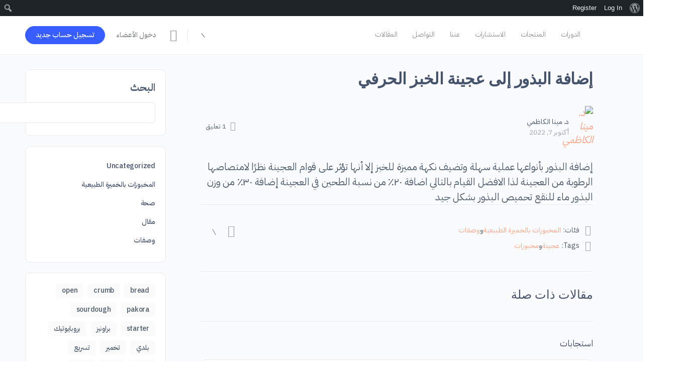

--- FILE ---
content_type: text/html; charset=UTF-8
request_url: https://lactopro.net/adding_seeds_to_bread_dough/
body_size: 45650
content:
<!doctype html>
<html dir="rtl" lang="ar">
	<head>
		<meta charset="UTF-8">
		<link rel="profile" href="http://gmpg.org/xfn/11">
		<title>إضافة البذور إلى عجينة الخبز الحرفي &#8211; Lacto Pro</title>
<script type="text/html" id="tmpl-bb-link-preview">
<% if ( link_scrapping ) { %>
	<% if ( link_loading ) { %>
		<span class="bb-url-scrapper-loading bb-ajax-loader"><i class="bb-icon-l bb-icon-spinner animate-spin"></i>Loading preview...</span>
	<% } %>
	<% if ( link_success || link_error ) { %>
		<a title="Cancel Preview" href="#" id="bb-close-link-suggestion">Remove Preview</a>
		<div class="bb-link-preview-container">

			<% if ( link_images && link_images.length && link_success && ! link_error && '' !== link_image_index ) { %>
				<div id="bb-url-scrapper-img-holder">
					<div class="bb-link-preview-image">
						<div class="bb-link-preview-image-cover">
							<img src="<%= link_images[link_image_index] %>"/>
						</div>
						<div class="bb-link-preview-icons">
							<%
							if ( link_images.length > 1 ) { %>
								<a data-bp-tooltip-pos="up" data-bp-tooltip="Change image" href="#" class="icon-exchange toolbar-button bp-tooltip" id="icon-exchange"><i class="bb-icon-l bb-icon-exchange"></i></a>
							<% } %>
							<% if ( link_images.length ) { %>
								<a data-bp-tooltip-pos="up" data-bp-tooltip="Remove image" href="#" class="icon-image-slash toolbar-button bp-tooltip" id="bb-link-preview-remove-image"><i class="bb-icon-l bb-icon-image-slash"></i></a>
							<% } %>
							<a data-bp-tooltip-pos="up" data-bp-tooltip="Confirm" class="toolbar-button bp-tooltip" href="#" id="bb-link-preview-select-image">
								<i class="bb-icon-check bb-icon-l"></i>
							</a>
						</div>
					</div>
					<% if ( link_images.length > 1 ) { %>
						<div class="bb-url-thumb-nav">
							<button type="button" id="bb-url-prevPicButton"><span class="bb-icon-l bb-icon-angle-left"></span></button>
							<button type="button" id="bb-url-nextPicButton"><span class="bb-icon-l bb-icon-angle-right"></span></button>
							<div id="bb-url-scrapper-img-count">
								Image <%= link_image_index + 1 %>&nbsp;of&nbsp;<%= link_images.length %>
							</div>
						</div>
					<% } %>
				</div>
			<% } %>

			<% if ( link_success && ! link_error && link_url ) { %>
				<div class="bb-link-preview-info">
					<% var a = document.createElement('a');
						a.href = link_url;
						var hostname = a.hostname;
						var domainName = hostname.replace('www.', '' );
					%>

					<% if ( 'undefined' !== typeof link_title && link_title.trim() && link_description ) { %>
						<p class="bb-link-preview-link-name"><%= domainName %></p>
					<% } %>

					<% if ( link_success && ! link_error ) { %>
						<p class="bb-link-preview-title"><%= link_title %></p>
					<% } %>

					<% if ( link_success && ! link_error ) { %>
						<div class="bb-link-preview-excerpt"><p><%= link_description %></p></div>
					<% } %>
				</div>
			<% } %>
			<% if ( link_error && ! link_success ) { %>
				<div id="bb-url-error" class="bb-url-error"><%= link_error_msg %></div>
			<% } %>
		</div>
	<% } %>
<% } %>
</script>
<script type="text/html" id="tmpl-profile-card-popup">
	<div id="profile-card" class="bb-profile-card bb-popup-card" data-bp-item-id="" data-bp-item-component="members">

		<div class="skeleton-card">
			<div class="skeleton-card-body">
				<div class="skeleton-card-avatar bb-loading-bg"></div>
				<div class="skeleton-card-entity">
					<div class="skeleton-card-type bb-loading-bg"></div>
					<div class="skeleton-card-heading bb-loading-bg"></div>
					<div class="skeleton-card-meta bb-loading-bg"></div>
				</div>
			</div>
						<div class="skeleton-card-footer skeleton-footer-plain">
				<div class="skeleton-card-button bb-loading-bg"></div>
				<div class="skeleton-card-button bb-loading-bg"></div>
				<div class="skeleton-card-button bb-loading-bg"></div>
			</div>
		</div>

		<div class="bb-card-content">
			<div class="bb-card-body">
				<div class="bb-card-avatar">
					<span class="card-profile-status"></span>
					<img src="" alt="">
				</div>
				<div class="bb-card-entity">
					<div class="bb-card-profile-type"></div>
					<h4 class="bb-card-heading"></h4>
					<div class="bb-card-meta">
						<span class="card-meta-item card-meta-joined">Joined <span></span></span>
						<span class="card-meta-item card-meta-last-active"></span>
											</div>
				</div>
			</div>
			<div class="bb-card-footer">
								<div class="bb-card-action bb-card-action-outline">
					<a href="" class="card-button card-button-profile">View Profile</a>
				</div>
			</div>
		</div>

	</div>
</script>

            <style id="bb_learndash_30_custom_colors">

                
                .learndash-wrapper .bb-single-course-sidebar .ld-status.ld-primary-background {
                    background-color: #e2e7ed !important;
                    color: inherit !important;
                }

                .learndash-wrapper .ld-course-status .ld-status.ld-status-progress.ld-primary-background {
                    background-color: #ebe9e6 !important;
                    color: inherit !important;
                }

                .learndash-wrapper .learndash_content_wrap .wpProQuiz_content .wpProQuiz_button_reShowQuestion:hover {
                    background-color: #fff !important;
                }

                .learndash-wrapper .learndash_content_wrap .wpProQuiz_content .wpProQuiz_toplistTable th {
                    background-color: transparent !important;
                }

                .learndash-wrapper .wpProQuiz_content .wpProQuiz_button:not(.wpProQuiz_button_reShowQuestion):not(.wpProQuiz_button_restartQuiz) {
                    color: #fff !important;
                }

                .learndash-wrapper .wpProQuiz_content .wpProQuiz_button.wpProQuiz_button_restartQuiz {
                    color: #fff !important;
                }

                .wpProQuiz_content .wpProQuiz_results > div > .wpProQuiz_button,
                .learndash-wrapper .bb-learndash-content-wrap .ld-item-list .ld-item-list-item a.ld-item-name:hover,
                .learndash-wrapper .bb-learndash-content-wrap .ld-item-list .ld-item-list-item .ld-item-list-item-preview:hover a.ld-item-name .ld-item-title,
                .learndash-wrapper .bb-learndash-content-wrap .ld-item-list .ld-item-list-item .ld-item-list-item-preview:hover .ld-expand-button .ld-icon-arrow-down,
                .lms-topic-sidebar-wrapper .lms-lessions-list > ol li a.bb-lesson-head:hover,
                .learndash-wrapper .bb-learndash-content-wrap .ld-primary-color-hover:hover,
                .learndash-wrapper .learndash_content_wrap .ld-table-list-item-quiz .ld-primary-color-hover:hover .ld-item-title,
                .learndash-wrapper .ld-item-list-item-expanded .ld-table-list-items .ld-table-list-item .ld-table-list-item-quiz .ld-primary-color-hover:hover .ld-item-title,
                .learndash-wrapper .ld-table-list .ld-table-list-items div.ld-table-list-item a.ld-table-list-item-preview:hover .ld-topic-title,
                .lms-lesson-content .bb-type-list li a:hover,
                .lms-lesson-content .lms-quiz-list li a:hover,
                .learndash-wrapper .ld-expand-button.ld-button-alternate:hover .ld-icon-arrow-down,
                .learndash-wrapper .ld-table-list .ld-table-list-items div.ld-table-list-item a.ld-table-list-item-preview:hover .ld-topic-title:before,
                .bb-lessons-list .lms-toggle-lesson i:hover,
                .lms-topic-sidebar-wrapper .lms-course-quizzes-list > ul li a:hover,
                .lms-topic-sidebar-wrapper .lms-course-members-list .course-members-list a:hover,
                .lms-topic-sidebar-wrapper .lms-course-members-list .bb-course-member-wrap > .list-members-extra,
                .lms-topic-sidebar-wrapper .lms-course-members-list .bb-course-member-wrap > .list-members-extra:hover,
                .learndash-wrapper .ld-item-list .ld-item-list-item.ld-item-lesson-item .ld-item-list-item-preview .ld-item-name .ld-item-title .ld-item-components span,
                .bb-about-instructor h5 a:hover,
                .learndash_content_wrap .comment-respond .comment-author:hover,
                .single-sfwd-courses .comment-respond .comment-author:hover {
                    color: #45526c !important;
                }

                .learndash-wrapper .learndash_content_wrap #quiz_continue_link,
                .learndash-wrapper .learndash_content_wrap .learndash_mark_complete_button,
                .learndash-wrapper .learndash_content_wrap #learndash_mark_complete_button,
                .learndash-wrapper .learndash_content_wrap .ld-status-complete,
                .learndash-wrapper .learndash_content_wrap .ld-alert-success .ld-button,
                .learndash-wrapper .learndash_content_wrap .ld-alert-success .ld-alert-icon,
                .wpProQuiz_questionList[data-type="assessment_answer"] .wpProQuiz_questionListItem label.is-selected:before,
                .wpProQuiz_questionList[data-type="single"] .wpProQuiz_questionListItem label.is-selected:before,
                .wpProQuiz_questionList[data-type="multiple"] .wpProQuiz_questionListItem label.is-selected:before {
                    background-color: #45526c !important;
                }

                .wpProQuiz_content .wpProQuiz_results > div > .wpProQuiz_button,
                .wpProQuiz_questionList[data-type="multiple"] .wpProQuiz_questionListItem label.is-selected:before {
                    border-color: #45526c !important;
                }

                .learndash-wrapper .wpProQuiz_content .wpProQuiz_button.wpProQuiz_button_restartQuiz,
                .learndash-wrapper .wpProQuiz_content .wpProQuiz_button.wpProQuiz_button_restartQuiz:hover,
                #learndash-page-content .sfwd-course-nav .learndash_next_prev_link a:hover,
                .bb-cover-list-item .ld-primary-background {
                    background-color: #45526c !important;
                }

                
                
                .lms-topic-sidebar-wrapper .ld-secondary-background,
                .i-progress.i-progress-completed,
                .bb-cover-list-item .ld-secondary-background,
                .learndash-wrapper .ld-status-icon.ld-status-complete.ld-secondary-background,
                .learndash-wrapper .ld-status-icon.ld-quiz-complete,
                .ld-progress-bar .ld-progress-bar-percentage.ld-secondary-background {
                    background-color: #f8a488 !important;
                }

                .bb-progress .bb-progress-circle {
                    border-color: #f8a488 !important;
                }

                .learndash-wrapper .ld-alert-success {
                    border-color: #DCDFE3 !important;
                }

                .learndash-wrapper .ld-secondary-in-progress-icon {
                    color: #f8a488 !important;
                }

                .learndash-wrapper .bb-learndash-content-wrap .ld-secondary-in-progress-icon {
                    border-left-color: #DEDFE2 !important;
                    border-top-color: #DEDFE2 !important;
                }

                
                
                .learndash-wrapper .ld-item-list .ld-item-list-item.ld-item-lesson-item .ld-item-name .ld-item-title .ld-item-components span.ld-status-waiting,
                .learndash-wrapper .ld-item-list .ld-item-list-item.ld-item-lesson-item .ld-item-name .ld-item-title .ld-item-components span.ld-status-waiting span.ld-icon,
                .learndash-wrapper .ld-status-waiting {
                    background-color: #2f4050 !important;
                }

                
            </style>

			<meta name='robots' content='max-image-preview:large' />

            <script data-no-defer="1" data-ezscrex="false" data-cfasync="false" data-pagespeed-no-defer data-cookieconsent="ignore">
                var ctPublicFunctions = {"_ajax_nonce":"4c0077dc1c","_rest_nonce":"bf520ab2d5","_ajax_url":"\/wp-admin\/admin-ajax.php","_rest_url":"https:\/\/lactopro.net\/wp-json\/","data__cookies_type":"none","data__ajax_type":"rest","data__bot_detector_enabled":"1","data__frontend_data_log_enabled":1,"cookiePrefix":"","wprocket_detected":false,"host_url":"lactopro.net","text__ee_click_to_select":"Click to select the whole data","text__ee_original_email":"The complete one is","text__ee_got_it":"Got it","text__ee_blocked":"Blocked","text__ee_cannot_connect":"Cannot connect","text__ee_cannot_decode":"Can not decode email. Unknown reason","text__ee_email_decoder":"CleanTalk email decoder","text__ee_wait_for_decoding":"The magic is on the way!","text__ee_decoding_process":"Please wait a few seconds while we decode the contact data."}
            </script>
        
            <script data-no-defer="1" data-ezscrex="false" data-cfasync="false" data-pagespeed-no-defer data-cookieconsent="ignore">
                var ctPublic = {"_ajax_nonce":"4c0077dc1c","settings__forms__check_internal":"0","settings__forms__check_external":"0","settings__forms__force_protection":0,"settings__forms__search_test":"1","settings__forms__wc_add_to_cart":"0","settings__data__bot_detector_enabled":"1","settings__sfw__anti_crawler":0,"blog_home":"https:\/\/lactopro.net\/","pixel__setting":"3","pixel__enabled":false,"pixel__url":null,"data__email_check_before_post":"1","data__email_check_exist_post":"1","data__cookies_type":"none","data__key_is_ok":true,"data__visible_fields_required":true,"wl_brandname":"Anti-Spam by CleanTalk","wl_brandname_short":"CleanTalk","ct_checkjs_key":1369794620,"emailEncoderPassKey":"a83e2aa05fbfb1d248f15df860ce317f","bot_detector_forms_excluded":"W10=","advancedCacheExists":false,"varnishCacheExists":false,"wc_ajax_add_to_cart":true}
            </script>
        <script type='application/javascript'  id='pys-version-script'>console.log('PixelYourSite Free version 11.1.4.1');</script>
<link rel='dns-prefetch' href='//fd.cleantalk.org' />
<link rel='dns-prefetch' href='//fonts.googleapis.com' />
<link rel='preconnect' href='https://lactopro.b-cdn.net' />
<link rel='preconnect' href='https://fonts.gstatic.com' crossorigin />
<link rel="alternate" type="application/rss+xml" title="Lacto Pro &laquo; الخلاصة" href="https://lactopro.net/feed/" />
<link rel="alternate" type="application/rss+xml" title="Lacto Pro &laquo; خلاصة التعليقات" href="https://lactopro.net/comments/feed/" />
<link rel="alternate" type="application/rss+xml" title="Lacto Pro &laquo; إضافة البذور إلى عجينة الخبز الحرفي خلاصة التعليقات" href="https://lactopro.net/adding_seeds_to_bread_dough/feed/" />
<link rel="alternate" title="oEmbed (JSON)" type="application/json+oembed" href="https://lactopro.net/wp-json/oembed/1.0/embed?url=https%3A%2F%2Flactopro.net%2Fadding_seeds_to_bread_dough%2F" />
<link rel="alternate" title="oEmbed (XML)" type="text/xml+oembed" href="https://lactopro.net/wp-json/oembed/1.0/embed?url=https%3A%2F%2Flactopro.net%2Fadding_seeds_to_bread_dough%2F&#038;format=xml" />
<style id='wp-img-auto-sizes-contain-inline-css' type='text/css'>
img:is([sizes=auto i],[sizes^="auto," i]){contain-intrinsic-size:3000px 1500px}
/*# sourceURL=wp-img-auto-sizes-contain-inline-css */
</style>
<link rel='stylesheet' id='dashicons-css' href='https://lactopro.net/wp-includes/css/dashicons.min.css?ver=6.9' type='text/css' media='all' />
<link rel='stylesheet' id='admin-bar-rtl-css' href='https://lactopro.net/wp-includes/css/admin-bar-rtl.min.css?ver=6.9' type='text/css' media='all' />
<style id='admin-bar-inline-css' type='text/css'>

		@media screen { html { margin-top: 32px !important; } }
		@media screen and ( max-width: 782px ) { html { margin-top: 46px !important; } }
	
@media print { #wpadminbar { display:none; } }
/*# sourceURL=admin-bar-inline-css */
</style>
<link rel='stylesheet' id='bp-nouveau-icons-map-css' href='https://lactopro.net/wp-content/plugins/buddyboss-platform/bp-templates/bp-nouveau/icons/css/icons-map.min.css?ver=2.14.0' type='text/css' media='all' />
<link rel='stylesheet' id='bp-nouveau-bb-icons-css' href='https://lactopro.net/wp-content/plugins/buddyboss-platform/bp-templates/bp-nouveau/icons/css/bb-icons-rtl.min.css?ver=1.0.8' type='text/css' media='all' />
<link rel='stylesheet' id='bp-nouveau-css' href='https://lactopro.net/wp-content/plugins/buddyboss-platform/bp-templates/bp-nouveau/css/buddypress-rtl.min.css?ver=2.14.0' type='text/css' media='all' />
<style id='bp-nouveau-inline-css' type='text/css'>
.list-wrap .bs-group-cover a:before{ background:unset; }
/*# sourceURL=bp-nouveau-inline-css */
</style>
<link rel='stylesheet' id='buddyboss_legacy-css' href='https://lactopro.net/wp-content/themes/buddyboss-theme/inc/plugins/buddyboss-menu-icons/vendor/kucrut/icon-picker/css/types/buddyboss_legacy.css?ver=1.0' type='text/css' media='all' />
<link rel='stylesheet' id='wp-block-library-rtl-css' href='https://lactopro.net/wp-includes/css/dist/block-library/style-rtl.min.css?ver=6.9' type='text/css' media='all' />
<style id='classic-theme-styles-inline-css' type='text/css'>
/*! This file is auto-generated */
.wp-block-button__link{color:#fff;background-color:#32373c;border-radius:9999px;box-shadow:none;text-decoration:none;padding:calc(.667em + 2px) calc(1.333em + 2px);font-size:1.125em}.wp-block-file__button{background:#32373c;color:#fff;text-decoration:none}
/*# sourceURL=/wp-includes/css/classic-themes.min.css */
</style>
<style id='presto-player-popup-trigger-style-inline-css' type='text/css'>
:where(.wp-block-presto-player-popup-trigger) {
  /* reduce specificity */
  display: grid;
  gap: 1rem;
  cursor: pointer;
}

/* Play icon overlay for popup image trigger variation */
:where(.presto-popup-image-trigger) {
  position: relative;
  cursor: pointer;
}

:where(.presto-popup-image-trigger)::before {
  content: "";
  position: absolute;
  top: 50%;
  left: 50%;
  transform: translate(-50%, -50%);
  width: 48px;
  height: 48px;
  background-image: url("/wp-content/plugins/presto-player/src/admin/blocks/blocks/popup-trigger/../../../../../img/play-button.svg");
  background-size: contain;
  background-repeat: no-repeat;
  background-position: center;
  z-index: 10;
  pointer-events: none;
}

:where(.presto-popup-image-trigger img) {
  display: block;
  width: 100%;
  height: auto;
  filter: brightness(0.5);
}
/*# sourceURL=https://lactopro.net/wp-content/plugins/presto-player/src/admin/blocks/blocks/popup-trigger/style.css */
</style>
<style id='presto-player-popup-media-style-inline-css' type='text/css'>
.wp-block-presto-player-popup.is-selected .wp-block-presto-player-popup-media {
  display: initial;
}

.wp-block-presto-player-popup.has-child-selected .wp-block-presto-player-popup-media {
  display: initial;
}

.presto-popup__overlay {
  position: fixed;
  top: 0;
  left: 0;
  z-index: 100000;
  overflow: hidden;
  width: 100%;
  height: 100vh;
  box-sizing: border-box;
  padding: 0 5%;
  visibility: hidden;
  opacity: 0;
  display: flex;
  align-items: center;
  justify-content: center;
  transition:
    opacity 0.2s ease,
    visibility 0.2s ease;

  --presto-popup-media-width: 1280px;
  --presto-popup-background-color: rgba(0, 0, 0, 0.917);
}

.presto-popup--active {
  visibility: visible;
  opacity: 1;
}

.presto-popup--active .presto-popup__content {
  transform: scale(1);
}

.presto-popup__content {
  position: relative;
  z-index: 9999999999;
  width: 100%;
  max-width: var(--presto-popup-media-width);
  transform: scale(0.9);
  transition: transform 0.2s ease;
}

.presto-popup__close-button {
  position: absolute;
  top: calc(env(safe-area-inset-top) + 16px);
  right: calc(env(safe-area-inset-right) + 16px);
  padding: 0;
  cursor: pointer;
  z-index: 5000000;
  min-width: 24px;
  min-height: 24px;
  width: 24px;
  height: 24px;
  display: flex;
  align-items: center;
  justify-content: center;
  border: none;
  background: none;
  box-shadow: none;
  transition: opacity 0.2s ease;
}

.presto-popup__close-button:hover,
.presto-popup__close-button:focus {
  opacity: 0.8;
  background: none;
  border: none;
}

.presto-popup__close-button:not(:hover):not(:active):not(.has-background) {
  background: none;
  border: none;
}

.presto-popup__close-button svg {
  width: 24px;
  height: 24px;
  fill: white;
}

.presto-popup__scrim {
  width: 100%;
  height: 100%;
  position: absolute;
  z-index: 2000000;
  background-color: var(--presto-popup-background-color, rgb(255, 255, 255));
}

.presto-popup__speak {
  position: absolute;
  width: 1px;
  height: 1px;
  padding: 0;
  margin: -1px;
  overflow: hidden;
  clip: rect(0, 0, 0, 0);
  white-space: nowrap;
  border: 0;
}
/*# sourceURL=https://lactopro.net/wp-content/plugins/presto-player/src/admin/blocks/blocks/popup-media/style.css */
</style>
<link rel='stylesheet' id='bb_theme_block-buddypanel-style-css-css' href='https://lactopro.net/wp-content/themes/buddyboss-theme/blocks/buddypanel/build/style-buddypanel.css?ver=a43481f57c3cc73f6cce06223a569c14' type='text/css' media='all' />
<style id='global-styles-inline-css' type='text/css'>
:root{--wp--preset--aspect-ratio--square: 1;--wp--preset--aspect-ratio--4-3: 4/3;--wp--preset--aspect-ratio--3-4: 3/4;--wp--preset--aspect-ratio--3-2: 3/2;--wp--preset--aspect-ratio--2-3: 2/3;--wp--preset--aspect-ratio--16-9: 16/9;--wp--preset--aspect-ratio--9-16: 9/16;--wp--preset--color--black: #000000;--wp--preset--color--cyan-bluish-gray: #abb8c3;--wp--preset--color--white: #ffffff;--wp--preset--color--pale-pink: #f78da7;--wp--preset--color--vivid-red: #cf2e2e;--wp--preset--color--luminous-vivid-orange: #ff6900;--wp--preset--color--luminous-vivid-amber: #fcb900;--wp--preset--color--light-green-cyan: #7bdcb5;--wp--preset--color--vivid-green-cyan: #00d084;--wp--preset--color--pale-cyan-blue: #8ed1fc;--wp--preset--color--vivid-cyan-blue: #0693e3;--wp--preset--color--vivid-purple: #9b51e0;--wp--preset--gradient--vivid-cyan-blue-to-vivid-purple: linear-gradient(135deg,rgb(6,147,227) 0%,rgb(155,81,224) 100%);--wp--preset--gradient--light-green-cyan-to-vivid-green-cyan: linear-gradient(135deg,rgb(122,220,180) 0%,rgb(0,208,130) 100%);--wp--preset--gradient--luminous-vivid-amber-to-luminous-vivid-orange: linear-gradient(135deg,rgb(252,185,0) 0%,rgb(255,105,0) 100%);--wp--preset--gradient--luminous-vivid-orange-to-vivid-red: linear-gradient(135deg,rgb(255,105,0) 0%,rgb(207,46,46) 100%);--wp--preset--gradient--very-light-gray-to-cyan-bluish-gray: linear-gradient(135deg,rgb(238,238,238) 0%,rgb(169,184,195) 100%);--wp--preset--gradient--cool-to-warm-spectrum: linear-gradient(135deg,rgb(74,234,220) 0%,rgb(151,120,209) 20%,rgb(207,42,186) 40%,rgb(238,44,130) 60%,rgb(251,105,98) 80%,rgb(254,248,76) 100%);--wp--preset--gradient--blush-light-purple: linear-gradient(135deg,rgb(255,206,236) 0%,rgb(152,150,240) 100%);--wp--preset--gradient--blush-bordeaux: linear-gradient(135deg,rgb(254,205,165) 0%,rgb(254,45,45) 50%,rgb(107,0,62) 100%);--wp--preset--gradient--luminous-dusk: linear-gradient(135deg,rgb(255,203,112) 0%,rgb(199,81,192) 50%,rgb(65,88,208) 100%);--wp--preset--gradient--pale-ocean: linear-gradient(135deg,rgb(255,245,203) 0%,rgb(182,227,212) 50%,rgb(51,167,181) 100%);--wp--preset--gradient--electric-grass: linear-gradient(135deg,rgb(202,248,128) 0%,rgb(113,206,126) 100%);--wp--preset--gradient--midnight: linear-gradient(135deg,rgb(2,3,129) 0%,rgb(40,116,252) 100%);--wp--preset--font-size--small: 13px;--wp--preset--font-size--medium: 20px;--wp--preset--font-size--large: 36px;--wp--preset--font-size--x-large: 42px;--wp--preset--spacing--20: 0.44rem;--wp--preset--spacing--30: 0.67rem;--wp--preset--spacing--40: 1rem;--wp--preset--spacing--50: 1.5rem;--wp--preset--spacing--60: 2.25rem;--wp--preset--spacing--70: 3.38rem;--wp--preset--spacing--80: 5.06rem;--wp--preset--shadow--natural: 6px 6px 9px rgba(0, 0, 0, 0.2);--wp--preset--shadow--deep: 12px 12px 50px rgba(0, 0, 0, 0.4);--wp--preset--shadow--sharp: 6px 6px 0px rgba(0, 0, 0, 0.2);--wp--preset--shadow--outlined: 6px 6px 0px -3px rgb(255, 255, 255), 6px 6px rgb(0, 0, 0);--wp--preset--shadow--crisp: 6px 6px 0px rgb(0, 0, 0);}:root :where(.is-layout-flow) > :first-child{margin-block-start: 0;}:root :where(.is-layout-flow) > :last-child{margin-block-end: 0;}:root :where(.is-layout-flow) > *{margin-block-start: 24px;margin-block-end: 0;}:root :where(.is-layout-constrained) > :first-child{margin-block-start: 0;}:root :where(.is-layout-constrained) > :last-child{margin-block-end: 0;}:root :where(.is-layout-constrained) > *{margin-block-start: 24px;margin-block-end: 0;}:root :where(.is-layout-flex){gap: 24px;}:root :where(.is-layout-grid){gap: 24px;}body .is-layout-flex{display: flex;}.is-layout-flex{flex-wrap: wrap;align-items: center;}.is-layout-flex > :is(*, div){margin: 0;}body .is-layout-grid{display: grid;}.is-layout-grid > :is(*, div){margin: 0;}.has-black-color{color: var(--wp--preset--color--black) !important;}.has-cyan-bluish-gray-color{color: var(--wp--preset--color--cyan-bluish-gray) !important;}.has-white-color{color: var(--wp--preset--color--white) !important;}.has-pale-pink-color{color: var(--wp--preset--color--pale-pink) !important;}.has-vivid-red-color{color: var(--wp--preset--color--vivid-red) !important;}.has-luminous-vivid-orange-color{color: var(--wp--preset--color--luminous-vivid-orange) !important;}.has-luminous-vivid-amber-color{color: var(--wp--preset--color--luminous-vivid-amber) !important;}.has-light-green-cyan-color{color: var(--wp--preset--color--light-green-cyan) !important;}.has-vivid-green-cyan-color{color: var(--wp--preset--color--vivid-green-cyan) !important;}.has-pale-cyan-blue-color{color: var(--wp--preset--color--pale-cyan-blue) !important;}.has-vivid-cyan-blue-color{color: var(--wp--preset--color--vivid-cyan-blue) !important;}.has-vivid-purple-color{color: var(--wp--preset--color--vivid-purple) !important;}.has-black-background-color{background-color: var(--wp--preset--color--black) !important;}.has-cyan-bluish-gray-background-color{background-color: var(--wp--preset--color--cyan-bluish-gray) !important;}.has-white-background-color{background-color: var(--wp--preset--color--white) !important;}.has-pale-pink-background-color{background-color: var(--wp--preset--color--pale-pink) !important;}.has-vivid-red-background-color{background-color: var(--wp--preset--color--vivid-red) !important;}.has-luminous-vivid-orange-background-color{background-color: var(--wp--preset--color--luminous-vivid-orange) !important;}.has-luminous-vivid-amber-background-color{background-color: var(--wp--preset--color--luminous-vivid-amber) !important;}.has-light-green-cyan-background-color{background-color: var(--wp--preset--color--light-green-cyan) !important;}.has-vivid-green-cyan-background-color{background-color: var(--wp--preset--color--vivid-green-cyan) !important;}.has-pale-cyan-blue-background-color{background-color: var(--wp--preset--color--pale-cyan-blue) !important;}.has-vivid-cyan-blue-background-color{background-color: var(--wp--preset--color--vivid-cyan-blue) !important;}.has-vivid-purple-background-color{background-color: var(--wp--preset--color--vivid-purple) !important;}.has-black-border-color{border-color: var(--wp--preset--color--black) !important;}.has-cyan-bluish-gray-border-color{border-color: var(--wp--preset--color--cyan-bluish-gray) !important;}.has-white-border-color{border-color: var(--wp--preset--color--white) !important;}.has-pale-pink-border-color{border-color: var(--wp--preset--color--pale-pink) !important;}.has-vivid-red-border-color{border-color: var(--wp--preset--color--vivid-red) !important;}.has-luminous-vivid-orange-border-color{border-color: var(--wp--preset--color--luminous-vivid-orange) !important;}.has-luminous-vivid-amber-border-color{border-color: var(--wp--preset--color--luminous-vivid-amber) !important;}.has-light-green-cyan-border-color{border-color: var(--wp--preset--color--light-green-cyan) !important;}.has-vivid-green-cyan-border-color{border-color: var(--wp--preset--color--vivid-green-cyan) !important;}.has-pale-cyan-blue-border-color{border-color: var(--wp--preset--color--pale-cyan-blue) !important;}.has-vivid-cyan-blue-border-color{border-color: var(--wp--preset--color--vivid-cyan-blue) !important;}.has-vivid-purple-border-color{border-color: var(--wp--preset--color--vivid-purple) !important;}.has-vivid-cyan-blue-to-vivid-purple-gradient-background{background: var(--wp--preset--gradient--vivid-cyan-blue-to-vivid-purple) !important;}.has-light-green-cyan-to-vivid-green-cyan-gradient-background{background: var(--wp--preset--gradient--light-green-cyan-to-vivid-green-cyan) !important;}.has-luminous-vivid-amber-to-luminous-vivid-orange-gradient-background{background: var(--wp--preset--gradient--luminous-vivid-amber-to-luminous-vivid-orange) !important;}.has-luminous-vivid-orange-to-vivid-red-gradient-background{background: var(--wp--preset--gradient--luminous-vivid-orange-to-vivid-red) !important;}.has-very-light-gray-to-cyan-bluish-gray-gradient-background{background: var(--wp--preset--gradient--very-light-gray-to-cyan-bluish-gray) !important;}.has-cool-to-warm-spectrum-gradient-background{background: var(--wp--preset--gradient--cool-to-warm-spectrum) !important;}.has-blush-light-purple-gradient-background{background: var(--wp--preset--gradient--blush-light-purple) !important;}.has-blush-bordeaux-gradient-background{background: var(--wp--preset--gradient--blush-bordeaux) !important;}.has-luminous-dusk-gradient-background{background: var(--wp--preset--gradient--luminous-dusk) !important;}.has-pale-ocean-gradient-background{background: var(--wp--preset--gradient--pale-ocean) !important;}.has-electric-grass-gradient-background{background: var(--wp--preset--gradient--electric-grass) !important;}.has-midnight-gradient-background{background: var(--wp--preset--gradient--midnight) !important;}.has-small-font-size{font-size: var(--wp--preset--font-size--small) !important;}.has-medium-font-size{font-size: var(--wp--preset--font-size--medium) !important;}.has-large-font-size{font-size: var(--wp--preset--font-size--large) !important;}.has-x-large-font-size{font-size: var(--wp--preset--font-size--x-large) !important;}
:root :where(.wp-block-pullquote){font-size: 1.5em;line-height: 1.6;}
/*# sourceURL=global-styles-inline-css */
</style>
<link rel='stylesheet' id='bp-admin-bar-css' href='https://lactopro.net/wp-content/plugins/buddyboss-platform/bp-core/css/admin-bar.min.css?ver=2.14.0' type='text/css' media='all' />
<link rel='stylesheet' id='bp-admin-bar-rtl-css' href='https://lactopro.net/wp-content/plugins/buddyboss-platform/bp-core/css/admin-bar-rtl.min.css?ver=2.14.0' type='text/css' media='all' />
<link rel='stylesheet' id='cleantalk-public-css-css' href='https://lactopro.net/wp-content/plugins/cleantalk-spam-protect/css/cleantalk-public.min.css?ver=6.70.1_1766339367' type='text/css' media='all' />
<link rel='stylesheet' id='cleantalk-email-decoder-css-css' href='https://lactopro.net/wp-content/plugins/cleantalk-spam-protect/css/cleantalk-email-decoder.min.css?ver=6.70.1_1766339367' type='text/css' media='all' />
<link rel='stylesheet' id='woocommerce-layout-rtl-css' href='https://lactopro.net/wp-content/plugins/woocommerce/assets/css/woocommerce-layout-rtl.css?ver=10.4.3' type='text/css' media='all' />
<link rel='stylesheet' id='woocommerce-smallscreen-rtl-css' href='https://lactopro.net/wp-content/plugins/woocommerce/assets/css/woocommerce-smallscreen-rtl.css?ver=10.4.3' type='text/css' media='only screen and (max-width: 768px)' />
<link rel='stylesheet' id='woocommerce-general-rtl-css' href='https://lactopro.net/wp-content/plugins/woocommerce/assets/css/woocommerce-rtl.css?ver=10.4.3' type='text/css' media='all' />
<style id='woocommerce-inline-inline-css' type='text/css'>
.woocommerce form .form-row .required { visibility: visible; }
/*# sourceURL=woocommerce-inline-inline-css */
</style>
<link rel='stylesheet' id='learndash_quiz_front_css-rtl-css' href='//lactopro.net/wp-content/plugins/sfwd-lms/themes/legacy/templates/learndash_quiz_front.min-rtl.css?ver=4.12.0' type='text/css' media='all' />
<link rel='stylesheet' id='jquery-dropdown-css-rtl-css' href='//lactopro.net/wp-content/plugins/sfwd-lms/assets/css/jquery.dropdown.min-rtl.css?ver=4.12.0' type='text/css' media='all' />
<link rel='stylesheet' id='learndash_lesson_video-css' href='//lactopro.net/wp-content/plugins/sfwd-lms/themes/legacy/templates/learndash_lesson_video.min.css?ver=4.12.0' type='text/css' media='all' />
<link rel='stylesheet' id='woo-checkout-for-digital-goods-css' href='https://lactopro.net/wp-content/plugins/woo-checkout-for-digital-goods/public/css/woo-checkout-for-digital-goods-public.css?ver=3.8.3' type='text/css' media='all' />
<style id='woo-checkout-for-digital-goods-inline-css' type='text/css'>
.wc-block-checkout__main .wc-block-checkout__order-notes{display:none!important;}
/*# sourceURL=woo-checkout-for-digital-goods-inline-css */
</style>
<link rel='stylesheet' id='redux-extendify-styles-css' href='https://lactopro.net/wp-content/themes/buddyboss-theme/inc/admin/framework/redux-core/assets/css/extendify-utilities.css?ver=4.4.11' type='text/css' media='all' />
<link rel='stylesheet' id='buddyboss-theme-fonts-css' href='https://lactopro.net/wp-content/themes/buddyboss-theme/assets/fonts/fonts.css?ver=2.7.40' type='text/css' media='all' />
<link rel='stylesheet' id='learndash-front-rtl-css' href='//lactopro.net/wp-content/plugins/sfwd-lms/themes/ld30/assets/css/learndash.min-rtl.css?ver=4.12.0' type='text/css' media='all' />
<style id='learndash-front-inline-css' type='text/css'>
		.learndash-wrapper .ld-item-list .ld-item-list-item.ld-is-next,
		.learndash-wrapper .wpProQuiz_content .wpProQuiz_questionListItem label:focus-within {
			border-color: #45526c;
		}

		/*
		.learndash-wrapper a:not(.ld-button):not(#quiz_continue_link):not(.ld-focus-menu-link):not(.btn-blue):not(#quiz_continue_link):not(.ld-js-register-account):not(#ld-focus-mode-course-heading):not(#btn-join):not(.ld-item-name):not(.ld-table-list-item-preview):not(.ld-lesson-item-preview-heading),
		 */

		.learndash-wrapper .ld-breadcrumbs a,
		.learndash-wrapper .ld-lesson-item.ld-is-current-lesson .ld-lesson-item-preview-heading,
		.learndash-wrapper .ld-lesson-item.ld-is-current-lesson .ld-lesson-title,
		.learndash-wrapper .ld-primary-color-hover:hover,
		.learndash-wrapper .ld-primary-color,
		.learndash-wrapper .ld-primary-color-hover:hover,
		.learndash-wrapper .ld-primary-color,
		.learndash-wrapper .ld-tabs .ld-tabs-navigation .ld-tab.ld-active,
		.learndash-wrapper .ld-button.ld-button-transparent,
		.learndash-wrapper .ld-button.ld-button-reverse,
		.learndash-wrapper .ld-icon-certificate,
		.learndash-wrapper .ld-login-modal .ld-login-modal-login .ld-modal-heading,
		#wpProQuiz_user_content a,
		.learndash-wrapper .ld-item-list .ld-item-list-item a.ld-item-name:hover,
		.learndash-wrapper .ld-focus-comments__heading-actions .ld-expand-button,
		.learndash-wrapper .ld-focus-comments__heading a,
		.learndash-wrapper .ld-focus-comments .comment-respond a,
		.learndash-wrapper .ld-focus-comment .ld-comment-reply a.comment-reply-link:hover,
		.learndash-wrapper .ld-expand-button.ld-button-alternate {
			color: #45526c !important;
		}

		.learndash-wrapper .ld-focus-comment.bypostauthor>.ld-comment-wrapper,
		.learndash-wrapper .ld-focus-comment.role-group_leader>.ld-comment-wrapper,
		.learndash-wrapper .ld-focus-comment.role-administrator>.ld-comment-wrapper {
			background-color:rgba(69, 82, 108, 0.03) !important;
		}


		.learndash-wrapper .ld-primary-background,
		.learndash-wrapper .ld-tabs .ld-tabs-navigation .ld-tab.ld-active:after {
			background: #45526c !important;
		}



		.learndash-wrapper .ld-course-navigation .ld-lesson-item.ld-is-current-lesson .ld-status-incomplete,
		.learndash-wrapper .ld-focus-comment.bypostauthor:not(.ptype-sfwd-assignment) >.ld-comment-wrapper>.ld-comment-avatar img,
		.learndash-wrapper .ld-focus-comment.role-group_leader>.ld-comment-wrapper>.ld-comment-avatar img,
		.learndash-wrapper .ld-focus-comment.role-administrator>.ld-comment-wrapper>.ld-comment-avatar img {
			border-color: #45526c !important;
		}



		.learndash-wrapper .ld-loading::before {
			border-top:3px solid #45526c !important;
		}

		.learndash-wrapper .ld-button:hover:not(.learndash-link-previous-incomplete):not(.ld-button-transparent),
		#learndash-tooltips .ld-tooltip:after,
		#learndash-tooltips .ld-tooltip,
		.learndash-wrapper .ld-primary-background,
		.learndash-wrapper .btn-join,
		.learndash-wrapper #btn-join,
		.learndash-wrapper .ld-button:not(.ld-button-reverse):not(.learndash-link-previous-incomplete):not(.ld-button-transparent),
		.learndash-wrapper .ld-expand-button,
		.learndash-wrapper .wpProQuiz_content .wpProQuiz_button:not(.wpProQuiz_button_reShowQuestion):not(.wpProQuiz_button_restartQuiz),
		.learndash-wrapper .wpProQuiz_content .wpProQuiz_button2,
		.learndash-wrapper .ld-focus .ld-focus-sidebar .ld-course-navigation-heading,
		.learndash-wrapper .ld-focus .ld-focus-sidebar .ld-focus-sidebar-trigger,
		.learndash-wrapper .ld-focus-comments .form-submit #submit,
		.learndash-wrapper .ld-login-modal input[type='submit'],
		.learndash-wrapper .ld-login-modal .ld-login-modal-register,
		.learndash-wrapper .wpProQuiz_content .wpProQuiz_certificate a.btn-blue,
		.learndash-wrapper .ld-focus .ld-focus-header .ld-user-menu .ld-user-menu-items a,
		#wpProQuiz_user_content table.wp-list-table thead th,
		#wpProQuiz_overlay_close,
		.learndash-wrapper .ld-expand-button.ld-button-alternate .ld-icon {
			background-color: #45526c !important;
		}

		.learndash-wrapper .ld-focus .ld-focus-header .ld-user-menu .ld-user-menu-items:before {
			border-bottom-color: #45526c !important;
		}

		.learndash-wrapper .ld-button.ld-button-transparent:hover {
			background: transparent !important;
		}

		.learndash-wrapper .ld-focus .ld-focus-header .sfwd-mark-complete .learndash_mark_complete_button,
		.learndash-wrapper .ld-focus .ld-focus-header #sfwd-mark-complete #learndash_mark_complete_button,
		.learndash-wrapper .ld-button.ld-button-transparent,
		.learndash-wrapper .ld-button.ld-button-alternate,
		.learndash-wrapper .ld-expand-button.ld-button-alternate {
			background-color:transparent !important;
		}

		.learndash-wrapper .ld-focus-header .ld-user-menu .ld-user-menu-items a,
		.learndash-wrapper .ld-button.ld-button-reverse:hover,
		.learndash-wrapper .ld-alert-success .ld-alert-icon.ld-icon-certificate,
		.learndash-wrapper .ld-alert-warning .ld-button:not(.learndash-link-previous-incomplete),
		.learndash-wrapper .ld-primary-background.ld-status {
			color:white !important;
		}

		.learndash-wrapper .ld-status.ld-status-unlocked {
			background-color: rgba(69,82,108,0.2) !important;
			color: #45526c !important;
		}

		.learndash-wrapper .wpProQuiz_content .wpProQuiz_addToplist {
			background-color: rgba(69,82,108,0.1) !important;
			border: 1px solid #45526c !important;
		}

		.learndash-wrapper .wpProQuiz_content .wpProQuiz_toplistTable th {
			background: #45526c !important;
		}

		.learndash-wrapper .wpProQuiz_content .wpProQuiz_toplistTrOdd {
			background-color: rgba(69,82,108,0.1) !important;
		}

		.learndash-wrapper .wpProQuiz_content .wpProQuiz_reviewDiv li.wpProQuiz_reviewQuestionTarget {
			background-color: #45526c !important;
		}
		.learndash-wrapper .wpProQuiz_content .wpProQuiz_time_limit .wpProQuiz_progress {
			background-color: #45526c !important;
		}
		
		.learndash-wrapper #quiz_continue_link,
		.learndash-wrapper .ld-secondary-background,
		.learndash-wrapper .learndash_mark_complete_button,
		.learndash-wrapper #learndash_mark_complete_button,
		.learndash-wrapper .ld-status-complete,
		.learndash-wrapper .ld-alert-success .ld-button,
		.learndash-wrapper .ld-alert-success .ld-alert-icon {
			background-color: #f8a488 !important;
		}

		.learndash-wrapper .wpProQuiz_content a#quiz_continue_link {
			background-color: #f8a488 !important;
		}

		.learndash-wrapper .course_progress .sending_progress_bar {
			background: #f8a488 !important;
		}

		.learndash-wrapper .wpProQuiz_content .wpProQuiz_button_reShowQuestion:hover, .learndash-wrapper .wpProQuiz_content .wpProQuiz_button_restartQuiz:hover {
			background-color: #f8a488 !important;
			opacity: 0.75;
		}

		.learndash-wrapper .ld-secondary-color-hover:hover,
		.learndash-wrapper .ld-secondary-color,
		.learndash-wrapper .ld-focus .ld-focus-header .sfwd-mark-complete .learndash_mark_complete_button,
		.learndash-wrapper .ld-focus .ld-focus-header #sfwd-mark-complete #learndash_mark_complete_button,
		.learndash-wrapper .ld-focus .ld-focus-header .sfwd-mark-complete:after {
			color: #f8a488 !important;
		}

		.learndash-wrapper .ld-secondary-in-progress-icon {
			border-left-color: #f8a488 !important;
			border-top-color: #f8a488 !important;
		}

		.learndash-wrapper .ld-alert-success {
			border-color: #f8a488;
			background-color: transparent !important;
			color: #f8a488;
		}

		.learndash-wrapper .wpProQuiz_content .wpProQuiz_reviewQuestion li.wpProQuiz_reviewQuestionSolved,
		.learndash-wrapper .wpProQuiz_content .wpProQuiz_box li.wpProQuiz_reviewQuestionSolved {
			background-color: #f8a488 !important;
		}

		.learndash-wrapper .wpProQuiz_content  .wpProQuiz_reviewLegend span.wpProQuiz_reviewColor_Answer {
			background-color: #f8a488 !important;
		}

		
		.learndash-wrapper .ld-alert-warning {
			background-color:transparent;
		}

		.learndash-wrapper .ld-status-waiting,
		.learndash-wrapper .ld-alert-warning .ld-alert-icon {
			background-color: #2f4050 !important;
		}

		.learndash-wrapper .ld-tertiary-color-hover:hover,
		.learndash-wrapper .ld-tertiary-color,
		.learndash-wrapper .ld-alert-warning {
			color: #2f4050 !important;
		}

		.learndash-wrapper .ld-tertiary-background {
			background-color: #2f4050 !important;
		}

		.learndash-wrapper .ld-alert-warning {
			border-color: #2f4050 !important;
		}

		.learndash-wrapper .ld-tertiary-background,
		.learndash-wrapper .ld-alert-warning .ld-alert-icon {
			color:white !important;
		}

		.learndash-wrapper .wpProQuiz_content .wpProQuiz_reviewQuestion li.wpProQuiz_reviewQuestionReview,
		.learndash-wrapper .wpProQuiz_content .wpProQuiz_box li.wpProQuiz_reviewQuestionReview {
			background-color: #2f4050 !important;
		}

		.learndash-wrapper .wpProQuiz_content  .wpProQuiz_reviewLegend span.wpProQuiz_reviewColor_Review {
			background-color: #2f4050 !important;
		}

				.learndash-wrapper .ld-focus .ld-focus-main .ld-focus-content {
			max-width: 1180px;
		}
		
/*# sourceURL=learndash-front-inline-css */
</style>
<link rel='stylesheet' id='dco-comment-attachment-css' href='https://lactopro.net/wp-content/plugins/dco-comment-attachment/assets/dco-comment-attachment.css?ver=2.4.0' type='text/css' media='all' />
<link rel='stylesheet' id='buddyboss-theme-magnific-popup-css-css' href='https://lactopro.net/wp-content/themes/buddyboss-theme/assets/css/vendors/magnific-popup.min.css?ver=2.7.40' type='text/css' media='all' />
<link rel='stylesheet' id='buddyboss-theme-select2-css-css' href='https://lactopro.net/wp-content/themes/buddyboss-theme/assets/css/vendors/select2.min.css?ver=2.7.40' type='text/css' media='all' />
<link rel='stylesheet' id='buddyboss-theme-css-css' href='https://lactopro.net/wp-content/themes/buddyboss-theme/assets/css-rtl/theme.min.css?ver=2.7.40' type='text/css' media='all' />
<link rel='stylesheet' id='buddyboss-theme-template-css' href='https://lactopro.net/wp-content/themes/buddyboss-theme/assets/css-rtl/template-v2.min.css?ver=2.7.40' type='text/css' media='all' />
<link rel='stylesheet' id='buddyboss-theme-buddypress-css' href='https://lactopro.net/wp-content/themes/buddyboss-theme/assets/css-rtl/buddypress.min.css?ver=2.7.40' type='text/css' media='all' />
<link rel='stylesheet' id='buddyboss-theme-learndash-css' href='https://lactopro.net/wp-content/themes/buddyboss-theme/assets/css-rtl/learndash.min.css?ver=2.7.40' type='text/css' media='all' />
<link rel='stylesheet' id='buddyboss-theme-woocommerce-css' href='https://lactopro.net/wp-content/themes/buddyboss-theme/assets/css-rtl/woocommerce.min.css?ver=2.7.40' type='text/css' media='all' />
<link rel='stylesheet' id='buddyboss-theme-elementor-css' href='https://lactopro.net/wp-content/themes/buddyboss-theme/assets/css-rtl/elementor.min.css?ver=2.7.40' type='text/css' media='all' />
<link rel="preload" as="style" href="https://fonts.googleapis.com/css?family=IBM%20Plex%20Sans%20Arabic:400,500,600%7CEmirates:700normal,500normal&#038;display=swap&#038;ver=1733235121" /><link rel="stylesheet" href="https://fonts.googleapis.com/css?family=IBM%20Plex%20Sans%20Arabic:400,500,600%7CEmirates:700normal,500normal&#038;display=swap&#038;ver=1733235121" media="print" onload="this.media='all'"><noscript><link rel="stylesheet" href="https://fonts.googleapis.com/css?family=IBM%20Plex%20Sans%20Arabic:400,500,600%7CEmirates:700normal,500normal&#038;display=swap&#038;ver=1733235121" /></noscript><script type="text/javascript">
            window._nslDOMReady = (function () {
                const executedCallbacks = new Set();
            
                return function (callback) {
                    /**
                    * Third parties might dispatch DOMContentLoaded events, so we need to ensure that we only run our callback once!
                    */
                    if (executedCallbacks.has(callback)) return;
            
                    const wrappedCallback = function () {
                        if (executedCallbacks.has(callback)) return;
                        executedCallbacks.add(callback);
                        callback();
                    };
            
                    if (document.readyState === "complete" || document.readyState === "interactive") {
                        wrappedCallback();
                    } else {
                        document.addEventListener("DOMContentLoaded", wrappedCallback);
                    }
                };
            })();
        </script><script type="text/javascript" src="https://lactopro.net/wp-includes/js/jquery/jquery.min.js?ver=3.7.1" id="jquery-core-js"></script>
<script type="text/javascript" src="https://lactopro.net/wp-includes/js/jquery/jquery-migrate.min.js?ver=3.4.1" id="jquery-migrate-js"></script>
<script type="text/javascript" id="bb-twemoji-js-extra">
/* <![CDATA[ */
var bbemojiSettings = {"baseUrl":"https://s.w.org/images/core/emoji/14.0.0/72x72/","ext":".png","svgUrl":"https://s.w.org/images/core/emoji/14.0.0/svg/","svgExt":".svg"};
//# sourceURL=bb-twemoji-js-extra
/* ]]> */
</script>
<script type="text/javascript" src="https://lactopro.net/wp-includes/js/twemoji.min.js?ver=2.14.0" id="bb-twemoji-js"></script>
<script type="text/javascript" src="https://lactopro.net/wp-content/plugins/buddyboss-platform/bp-core/js/bb-emoji-loader.min.js?ver=2.14.0" id="bb-emoji-loader-js"></script>
<script type="text/javascript" src="https://lactopro.net/wp-content/plugins/buddyboss-platform/bp-core/js/widget-members.min.js?ver=2.14.0" id="bp-widget-members-js"></script>
<script type="text/javascript" src="https://lactopro.net/wp-content/plugins/buddyboss-platform/bp-core/js/jquery-query.min.js?ver=2.14.0" id="bp-jquery-query-js"></script>
<script type="text/javascript" src="https://lactopro.net/wp-content/plugins/buddyboss-platform/bp-core/js/vendor/jquery-cookie.min.js?ver=2.14.0" id="bp-jquery-cookie-js"></script>
<script type="text/javascript" src="https://lactopro.net/wp-content/plugins/buddyboss-platform/bp-core/js/vendor/jquery-scroll-to.min.js?ver=2.14.0" id="bp-jquery-scroll-to-js"></script>
<script type="text/javascript" src="https://lactopro.net/wp-content/plugins/cleantalk-spam-protect/js/apbct-public-bundle.min.js?ver=6.70.1_1766339367" id="apbct-public-bundle.min-js-js"></script>
<script type="text/javascript" src="https://fd.cleantalk.org/ct-bot-detector-wrapper.js?ver=6.70.1" id="ct_bot_detector-js" defer="defer" data-wp-strategy="defer"></script>
<script type="text/javascript" src="https://lactopro.net/wp-content/plugins/woocommerce/assets/js/jquery-blockui/jquery.blockUI.min.js?ver=2.7.0-wc.10.4.3" id="wc-jquery-blockui-js" defer="defer" data-wp-strategy="defer"></script>
<script type="text/javascript" id="wc-add-to-cart-js-extra">
/* <![CDATA[ */
var wc_add_to_cart_params = {"ajax_url":"/wp-admin/admin-ajax.php","wc_ajax_url":"/?wc-ajax=%%endpoint%%","i18n_view_cart":"\u0639\u0631\u0636 \u0627\u0644\u0633\u0644\u0629","cart_url":"https://lactopro.net/cart/","is_cart":"","cart_redirect_after_add":"no"};
//# sourceURL=wc-add-to-cart-js-extra
/* ]]> */
</script>
<script type="text/javascript" src="https://lactopro.net/wp-content/plugins/woocommerce/assets/js/frontend/add-to-cart.min.js?ver=10.4.3" id="wc-add-to-cart-js" defer="defer" data-wp-strategy="defer"></script>
<script type="text/javascript" src="https://lactopro.net/wp-content/plugins/woocommerce/assets/js/js-cookie/js.cookie.min.js?ver=2.1.4-wc.10.4.3" id="wc-js-cookie-js" defer="defer" data-wp-strategy="defer"></script>
<script type="text/javascript" id="woocommerce-js-extra">
/* <![CDATA[ */
var woocommerce_params = {"ajax_url":"/wp-admin/admin-ajax.php","wc_ajax_url":"/?wc-ajax=%%endpoint%%","i18n_password_show":"\u0639\u0631\u0636 \u0643\u0644\u0645\u0629 \u0627\u0644\u0645\u0631\u0648\u0631","i18n_password_hide":"\u0625\u062e\u0641\u0627\u0621 \u0643\u0644\u0645\u0629 \u0627\u0644\u0645\u0631\u0648\u0631"};
//# sourceURL=woocommerce-js-extra
/* ]]> */
</script>
<script type="text/javascript" src="https://lactopro.net/wp-content/plugins/woocommerce/assets/js/frontend/woocommerce.min.js?ver=10.4.3" id="woocommerce-js" defer="defer" data-wp-strategy="defer"></script>
<script type="text/javascript" src="https://lactopro.net/wp-content/plugins/woo-checkout-for-digital-goods/public/js/woo-checkout-for-digital-goods-public.js?ver=3.8.3" id="woo-checkout-for-digital-goods-js"></script>
<script type="text/javascript" src="https://lactopro.net/wp-content/plugins/pixelyoursite/dist/scripts/jquery.bind-first-0.2.3.min.js?ver=0.2.3" id="jquery-bind-first-js"></script>
<script type="text/javascript" src="https://lactopro.net/wp-content/plugins/pixelyoursite/dist/scripts/js.cookie-2.1.3.min.js?ver=2.1.3" id="js-cookie-pys-js"></script>
<script type="text/javascript" src="https://lactopro.net/wp-content/plugins/pixelyoursite/dist/scripts/tld.min.js?ver=2.3.1" id="js-tld-js"></script>
<script type="text/javascript" id="pys-js-extra">
/* <![CDATA[ */
var pysOptions = {"staticEvents":{"facebook":{"init_event":[{"delay":0,"type":"static","ajaxFire":false,"name":"PageView","pixelIds":["867341361741284"],"eventID":"8da4007f-ee21-4903-a668-97ddcd2ef6a9","params":{"post_category":"\u0627\u0644\u0645\u062e\u0628\u0648\u0632\u0627\u062a \u0628\u0627\u0644\u062e\u0645\u064a\u0631\u0629 \u0627\u0644\u0637\u0628\u064a\u0639\u064a\u0629, \u0648\u0635\u0641\u0627\u062a","page_title":"\u0625\u0636\u0627\u0641\u0629 \u0627\u0644\u0628\u0630\u0648\u0631 \u0625\u0644\u0649 \u0639\u062c\u064a\u0646\u0629 \u0627\u0644\u062e\u0628\u0632 \u0627\u0644\u062d\u0631\u0641\u064a","post_type":"post","post_id":3287,"plugin":"PixelYourSite","user_role":"guest","event_url":"lactopro.net/adding_seeds_to_bread_dough/"},"e_id":"init_event","ids":[],"hasTimeWindow":false,"timeWindow":0,"woo_order":"","edd_order":""}]}},"dynamicEvents":[],"triggerEvents":[],"triggerEventTypes":[],"facebook":{"pixelIds":["867341361741284"],"advancedMatching":[],"advancedMatchingEnabled":false,"removeMetadata":false,"wooVariableAsSimple":false,"serverApiEnabled":false,"wooCRSendFromServer":false,"send_external_id":null,"enabled_medical":false,"do_not_track_medical_param":["event_url","post_title","page_title","landing_page","content_name","categories","category_name","tags"],"meta_ldu":false},"debug":"","siteUrl":"https://lactopro.net","ajaxUrl":"https://lactopro.net/wp-admin/admin-ajax.php","ajax_event":"3e20cd4f54","enable_remove_download_url_param":"1","cookie_duration":"7","last_visit_duration":"60","enable_success_send_form":"","ajaxForServerEvent":"1","ajaxForServerStaticEvent":"1","useSendBeacon":"1","send_external_id":"1","external_id_expire":"180","track_cookie_for_subdomains":"1","google_consent_mode":"1","gdpr":{"ajax_enabled":false,"all_disabled_by_api":false,"facebook_disabled_by_api":false,"analytics_disabled_by_api":false,"google_ads_disabled_by_api":false,"pinterest_disabled_by_api":false,"bing_disabled_by_api":false,"reddit_disabled_by_api":false,"externalID_disabled_by_api":false,"facebook_prior_consent_enabled":true,"analytics_prior_consent_enabled":true,"google_ads_prior_consent_enabled":null,"pinterest_prior_consent_enabled":true,"bing_prior_consent_enabled":true,"cookiebot_integration_enabled":false,"cookiebot_facebook_consent_category":"marketing","cookiebot_analytics_consent_category":"statistics","cookiebot_tiktok_consent_category":"marketing","cookiebot_google_ads_consent_category":"marketing","cookiebot_pinterest_consent_category":"marketing","cookiebot_bing_consent_category":"marketing","consent_magic_integration_enabled":false,"real_cookie_banner_integration_enabled":false,"cookie_notice_integration_enabled":false,"cookie_law_info_integration_enabled":false,"analytics_storage":{"enabled":true,"value":"granted","filter":false},"ad_storage":{"enabled":true,"value":"granted","filter":false},"ad_user_data":{"enabled":true,"value":"granted","filter":false},"ad_personalization":{"enabled":true,"value":"granted","filter":false}},"cookie":{"disabled_all_cookie":false,"disabled_start_session_cookie":false,"disabled_advanced_form_data_cookie":false,"disabled_landing_page_cookie":false,"disabled_first_visit_cookie":false,"disabled_trafficsource_cookie":false,"disabled_utmTerms_cookie":false,"disabled_utmId_cookie":false},"tracking_analytics":{"TrafficSource":"direct","TrafficLanding":"undefined","TrafficUtms":[],"TrafficUtmsId":[]},"GATags":{"ga_datalayer_type":"default","ga_datalayer_name":"dataLayerPYS"},"woo":{"enabled":true,"enabled_save_data_to_orders":true,"addToCartOnButtonEnabled":true,"addToCartOnButtonValueEnabled":true,"addToCartOnButtonValueOption":"price","singleProductId":null,"removeFromCartSelector":"form.woocommerce-cart-form .remove","addToCartCatchMethod":"add_cart_hook","is_order_received_page":false,"containOrderId":false},"edd":{"enabled":false},"cache_bypass":"1768967772"};
//# sourceURL=pys-js-extra
/* ]]> */
</script>
<script type="text/javascript" src="https://lactopro.net/wp-content/plugins/pixelyoursite/dist/scripts/public.js?ver=11.1.4.1" id="pys-js"></script>
<link rel="https://api.w.org/" href="https://lactopro.net/wp-json/" /><link rel="alternate" title="JSON" type="application/json" href="https://lactopro.net/wp-json/wp/v2/posts/3287" /><link rel="EditURI" type="application/rsd+xml" title="RSD" href="https://lactopro.net/xmlrpc.php?rsd" />
<link rel="stylesheet" href="https://lactopro.net/wp-content/themes/buddyboss-theme/rtl.css" type="text/css" media="screen" /><meta name="generator" content="WordPress 6.9" />
<meta name="generator" content="WooCommerce 10.4.3" />
<link rel="canonical" href="https://lactopro.net/adding_seeds_to_bread_dough/" />
<link rel='shortlink' href='https://lactopro.net/?p=3287' />

	<script>var ajaxurl = 'https://lactopro.net/wp-admin/admin-ajax.php';</script>

	<meta name="generator" content="Redux 4.4.11" /><link rel="pingback" href="https://lactopro.net/xmlrpc.php"><meta name="viewport" content="width=device-width, initial-scale=1.0, maximum-scale=3.0, user-scalable=1" />	<noscript><style>.woocommerce-product-gallery{ opacity: 1 !important; }</style></noscript>
	<meta name="generator" content="Elementor 3.34.2; features: additional_custom_breakpoints; settings: css_print_method-external, google_font-enabled, font_display-auto">

<!-- Meta Pixel Code -->
<script type='text/javascript'>
!function(f,b,e,v,n,t,s){if(f.fbq)return;n=f.fbq=function(){n.callMethod?
n.callMethod.apply(n,arguments):n.queue.push(arguments)};if(!f._fbq)f._fbq=n;
n.push=n;n.loaded=!0;n.version='2.0';n.queue=[];t=b.createElement(e);t.async=!0;
t.src=v;s=b.getElementsByTagName(e)[0];s.parentNode.insertBefore(t,s)}(window,
document,'script','https://connect.facebook.net/en_US/fbevents.js');
</script>
<!-- End Meta Pixel Code -->
<script type='text/javascript'>var url = window.location.origin + '?ob=open-bridge';
            fbq('set', 'openbridge', '867341361741284', url);
fbq('init', '867341361741284', {}, {
    "agent": "wordpress-6.9-4.1.5"
})</script><script type='text/javascript'>
    fbq('track', 'PageView', []);
  </script>			<style>
				.e-con.e-parent:nth-of-type(n+4):not(.e-lazyloaded):not(.e-no-lazyload),
				.e-con.e-parent:nth-of-type(n+4):not(.e-lazyloaded):not(.e-no-lazyload) * {
					background-image: none !important;
				}
				@media screen and (max-height: 1024px) {
					.e-con.e-parent:nth-of-type(n+3):not(.e-lazyloaded):not(.e-no-lazyload),
					.e-con.e-parent:nth-of-type(n+3):not(.e-lazyloaded):not(.e-no-lazyload) * {
						background-image: none !important;
					}
				}
				@media screen and (max-height: 640px) {
					.e-con.e-parent:nth-of-type(n+2):not(.e-lazyloaded):not(.e-no-lazyload),
					.e-con.e-parent:nth-of-type(n+2):not(.e-lazyloaded):not(.e-no-lazyload) * {
						background-image: none !important;
					}
				}
			</style>
			<link rel="icon" href="https://lactopro.net/wp-content/uploads/2024/06/cropped-Lactopro-Digital-02-32x32.png" sizes="32x32" />
<link rel="icon" href="https://lactopro.net/wp-content/uploads/2024/06/cropped-Lactopro-Digital-02-192x192.png" sizes="192x192" />
<link rel="apple-touch-icon" href="https://lactopro.net/wp-content/uploads/2024/06/cropped-Lactopro-Digital-02-180x180.png" />
<meta name="msapplication-TileImage" content="https://lactopro.net/wp-content/uploads/2024/06/cropped-Lactopro-Digital-02-270x270.png" />
<style id="buddyboss_theme-style">:root{--bb-primary-color:#F8A488;--bb-primary-color-rgb:248, 164, 136;--bb-body-background-color:#FAFBFD;--bb-body-background-color-rgb:250, 251, 253;--bb-content-background-color:#FFFFFF;--bb-content-alternate-background-color:#FBFBFC;--bb-content-border-color:#E7E9EC;--bb-content-border-color-rgb:231, 233, 236;--bb-cover-image-background-color:#122B46;--bb-headings-color:#45526C;--bb-headings-color-rgb:69, 82, 108;--bb-body-text-color:#4D5C6D;--bb-body-text-color-rgb:77, 92, 109;--bb-alternate-text-color:#A3A5A9;--bb-alternate-text-color-rgb:163, 165, 169;--bb-primary-button-background-regular:#385DFF;--bb-primary-button-background-hover:#1E42DD;--bb-primary-button-border-regular:#385DFF;--bb-primary-button-border-hover:#1E42DD;--bb-primary-button-text-regular:#FFFFFF;--bb-primary-button-text-regular-rgb:255, 255, 255;--bb-primary-button-text-hover:#FFFFFF;--bb-primary-button-text-hover-rgb:255, 255, 255;--bb-secondary-button-background-regular:#F2F4F5;--bb-secondary-button-background-hover:#385DFF;--bb-secondary-button-border-regular:#F2F4F5;--bb-secondary-button-border-hover:#385DFF;--bb-secondary-button-text-regular:#1E2132;--bb-secondary-button-text-hover:#FFFFFF;--bb-header-background:#FFFFFF;--bb-header-alternate-background:#F2F4F5;--bb-header-links:#939597;--bb-header-links-hover:#F8A488;--bb-header-mobile-logo-size:px;--bb-header-height:76px;--bb-sidenav-background:#FFFFFF;--bb-sidenav-text-regular:#939597;--bb-sidenav-text-hover:#939597;--bb-sidenav-text-active:#FFFFFF;--bb-sidenav-menu-background-color-regular:#FFFFFF;--bb-sidenav-menu-background-color-hover:#F2F4F5;--bb-sidenav-menu-background-color-active:#122B46;--bb-sidenav-count-text-color-regular:#939597;--bb-sidenav-count-text-color-hover:#FFFFFF;--bb-sidenav-count-text-color-active:#122B46;--bb-sidenav-count-background-color-regular:#F2F4F5;--bb-sidenav-count-background-color-hover:#122B46;--bb-sidenav-count-background-color-active:#FFFFFF;--bb-footer-background:#FFFFFF;--bb-footer-widget-background:#FFFFFF;--bb-footer-text-color:#5A5A5A;--bb-footer-menu-link-color-regular:#5A5A5A;--bb-footer-menu-link-color-hover:#385DFF;--bb-footer-menu-link-color-active:#1E2132;--bb-admin-screen-bgr-color:#FAFBFD;--bb-admin-screen-txt-color:#4D5C6D;--bb-login-register-link-color-regular:#5A5A5A;--bb-login-register-link-color-hover:#1E42DD;--bb-login-register-button-background-color-regular:#385DFF;--bb-login-register-button-background-color-hover:#1E42DD;--bb-login-register-button-border-color-regular:#385DFF;--bb-login-register-button-border-color-hover:#1E42DD;--bb-login-register-button-text-color-regular:#FFFFFF;--bb-login-register-button-text-color-hover:#FFFFFF;--bb-label-background-color:#D7DFFF;--bb-label-text-color:#385DFF;--bb-tooltip-background:#122B46;--bb-tooltip-background-rgb:18, 43, 70;--bb-tooltip-color:#FFFFFF;--bb-default-notice-color:#007CFF;--bb-default-notice-color-rgb:0, 124, 255;--bb-success-color:#1CD991;--bb-success-color-rgb:28, 217, 145;--bb-warning-color:#F7BA45;--bb-warning-color-rgb:247, 186, 69;--bb-danger-color:#EF3E46;--bb-danger-color-rgb:239, 62, 70;--bb-login-custom-heading-color:#FFFFFF;--bb-button-radius:100px;--bb-block-radius:10px;--bb-option-radius:5px;--bb-block-radius-inner:6px;--bb-input-radius:6px;--bb-label-type-radius:6px;--bb-checkbox-radius:5.4px;--bb-primary-button-focus-shadow:0px 0px 1px 2px rgba(0, 0, 0, 0.05), inset 0px 0px 0px 2px rgba(0, 0, 0, 0.08);--bb-secondary-button-focus-shadow:0px 0px 1px 2px rgba(0, 0, 0, 0.05), inset 0px 0px 0px 2px rgba(0, 0, 0, 0.08);--bb-outline-button-focus-shadow:0px 0px 1px 2px rgba(0, 0, 0, 0.05), inset 0px 0px 0px 2px rgba(0, 0, 0, 0.08);--bb-input-focus-shadow:0px 0px 0px 2px rgba(var(--bb-primary-color-rgb), 0.1);--bb-input-focus-border-color:var(--bb-primary-color);--bb-widget-title-text-transform:none;}h1 { line-height:1.2; }h2 { line-height:1.2; }h3 { line-height:1.4; }h4 { line-height:1.4; }h5 { line-height:1.4; }h6 { line-height:1.4; }.bb-style-primary-bgr-color {background-color:#F8A488;}.bb-style-border-radius {border-radius:100px;}.site-header-container #site-logo .bb-logo img,.site-header-container #site-logo .site-title img.bb-logo,.site-title img.bb-mobile-logo {max-height:76px}.sticky-header .site-content,body.buddypress.sticky-header .site-content,.bb-buddypanel.sticky-header .site-content,.single-sfwd-quiz.bb-buddypanel.sticky-header .site-content,.single-sfwd-lessons.bb-buddypanel.sticky-header .site-content,.single-sfwd-topic.bb-buddypanel.sticky-header .site-content {padding-top:76px}.site-header .site-header-container,.header-search-wrap,.header-search-wrap input.search-field,.header-search-wrap form.search-form {height:76px;}.sticky-header .bp-feedback.bp-sitewide-notice {top:76px;}@media screen and (max-width:767px) {.bb-mobile-header {height:76px;}#learndash-content .lms-topic-sidebar-wrapper .lms-topic-sidebar-data {height:calc(90vh - 76px);}}[data-balloon]:after,[data-bp-tooltip]:after {background-color:rgba( 18,43,70,1 );box-shadow:none;}[data-balloon]:before,[data-bp-tooltip]:before {background:no-repeat url("data:image/svg+xml;charset=utf-8,%3Csvg%20xmlns%3D%22http://www.w3.org/2000/svg%22%20width%3D%2236px%22%20height%3D%2212px%22%3E%3Cpath%20fill%3D%22rgba( 18,43,70,1 )%22%20transform%3D%22rotate(0)%22%20d%3D%22M2.658,0.000%20C-13.615,0.000%2050.938,0.000%2034.662,0.000%20C28.662,0.000%2023.035,12.002%2018.660,12.002%20C14.285,12.002%208.594,0.000%202.658,0.000%20Z%22/%3E%3C/svg%3E");background-size:100% auto;}[data-bp-tooltip][data-bp-tooltip-pos="right"]:before,[data-balloon][data-balloon-pos='right']:before {background:no-repeat url("data:image/svg+xml;charset=utf-8,%3Csvg%20xmlns%3D%22http://www.w3.org/2000/svg%22%20width%3D%2212px%22%20height%3D%2236px%22%3E%3Cpath%20fill%3D%22rgba( 18,43,70,1 )%22%20transform%3D%22rotate(90 6 6)%22%20d%3D%22M2.658,0.000%20C-13.615,0.000%2050.938,0.000%2034.662,0.000%20C28.662,0.000%2023.035,12.002%2018.660,12.002%20C14.285,12.002%208.594,0.000%202.658,0.000%20Z%22/%3E%3C/svg%3E");background-size:100% auto;}[data-bp-tooltip][data-bp-tooltip-pos="left"]:before,[data-balloon][data-balloon-pos='left']:before {background:no-repeat url("data:image/svg+xml;charset=utf-8,%3Csvg%20xmlns%3D%22http://www.w3.org/2000/svg%22%20width%3D%2212px%22%20height%3D%2236px%22%3E%3Cpath%20fill%3D%22rgba( 18,43,70,1 )%22%20transform%3D%22rotate(-90 18 18)%22%20d%3D%22M2.658,0.000%20C-13.615,0.000%2050.938,0.000%2034.662,0.000%20C28.662,0.000%2023.035,12.002%2018.660,12.002%20C14.285,12.002%208.594,0.000%202.658,0.000%20Z%22/%3E%3C/svg%3E");background-size:100% auto;}[data-bp-tooltip][data-bp-tooltip-pos="down-left"]:before,[data-bp-tooltip][data-bp-tooltip-pos="down"]:before,[data-balloon][data-balloon-pos='down']:before {background:no-repeat url("data:image/svg+xml;charset=utf-8,%3Csvg%20xmlns%3D%22http://www.w3.org/2000/svg%22%20width%3D%2236px%22%20height%3D%2212px%22%3E%3Cpath%20fill%3D%22rgba( 18,43,70,1 )%22%20transform%3D%22rotate(180 18 6)%22%20d%3D%22M2.658,0.000%20C-13.615,0.000%2050.938,0.000%2034.662,0.000%20C28.662,0.000%2023.035,12.002%2018.660,12.002%20C14.285,12.002%208.594,0.000%202.658,0.000%20Z%22/%3E%3C/svg%3E");background-size:100% auto;}</style>
            <style id="buddyboss_theme-bp-style">
                #buddypress #header-cover-image.has-default,#buddypress #header-cover-image.has-default .guillotine-window img,.bs-group-cover.has-default a {background-color:#122B46;}body.buddypress.register.login-split-page .login-split .split-overlay,body.buddypress.activation.login-split-page .login-split .split-overlay {opacity:0.3;}body.buddypress.register .register-section-logo img,body.buddypress.activation .activate-section-logo img {width:145px;}
            </style>
            
            <style id="buddyboss_theme-learndash-style">
                .learndash-wrapper .bb-ld-tabs #learndash-course-content {top:-118px;}html[dir="rtl"] .learndash_next_prev_link a.next-link,html[dir="rtl"] .learndash_next_prev_link span.next-link {border-radius:100px 0 0 100px;}html[dir="rtl"] .learndash_next_prev_link a.prev-link,html[dir="rtl"] .learndash_next_prev_link span.prev-link {border-radius:0 100px 100px 0;}
            </style>
            
		<style id="buddyboss_theme-custom-style">

		a.bb-close-panel i {top:67px;}
		</style>
		<style type="text/css">div.nsl-container[data-align="left"] {
    text-align: left;
}

div.nsl-container[data-align="center"] {
    text-align: center;
}

div.nsl-container[data-align="right"] {
    text-align: right;
}


div.nsl-container div.nsl-container-buttons a[data-plugin="nsl"] {
    text-decoration: none;
    box-shadow: none;
    border: 0;
}

div.nsl-container .nsl-container-buttons {
    display: flex;
    padding: 5px 0;
}

div.nsl-container.nsl-container-block .nsl-container-buttons {
    display: inline-grid;
    grid-template-columns: minmax(145px, auto);
}

div.nsl-container-block-fullwidth .nsl-container-buttons {
    flex-flow: column;
    align-items: center;
}

div.nsl-container-block-fullwidth .nsl-container-buttons a,
div.nsl-container-block .nsl-container-buttons a {
    flex: 1 1 auto;
    display: block;
    margin: 5px 0;
    width: 100%;
}

div.nsl-container-inline {
    margin: -5px;
    text-align: left;
}

div.nsl-container-inline .nsl-container-buttons {
    justify-content: center;
    flex-wrap: wrap;
}

div.nsl-container-inline .nsl-container-buttons a {
    margin: 5px;
    display: inline-block;
}

div.nsl-container-grid .nsl-container-buttons {
    flex-flow: row;
    align-items: center;
    flex-wrap: wrap;
}

div.nsl-container-grid .nsl-container-buttons a {
    flex: 1 1 auto;
    display: block;
    margin: 5px;
    max-width: 280px;
    width: 100%;
}

@media only screen and (min-width: 650px) {
    div.nsl-container-grid .nsl-container-buttons a {
        width: auto;
    }
}

div.nsl-container .nsl-button {
    cursor: pointer;
    vertical-align: top;
    border-radius: 4px;
}

div.nsl-container .nsl-button-default {
    color: #fff;
    display: flex;
}

div.nsl-container .nsl-button-icon {
    display: inline-block;
}

div.nsl-container .nsl-button-svg-container {
    flex: 0 0 auto;
    padding: 8px;
    display: flex;
    align-items: center;
}

div.nsl-container svg {
    height: 24px;
    width: 24px;
    vertical-align: top;
}

div.nsl-container .nsl-button-default div.nsl-button-label-container {
    margin: 0 24px 0 12px;
    padding: 10px 0;
    font-family: Helvetica, Arial, sans-serif;
    font-size: 16px;
    line-height: 20px;
    letter-spacing: .25px;
    overflow: hidden;
    text-align: center;
    text-overflow: clip;
    white-space: nowrap;
    flex: 1 1 auto;
    -webkit-font-smoothing: antialiased;
    -moz-osx-font-smoothing: grayscale;
    text-transform: none;
    display: inline-block;
}

div.nsl-container .nsl-button-google[data-skin="light"] {
    box-shadow: inset 0 0 0 1px #747775;
    color: #1f1f1f;
}

div.nsl-container .nsl-button-google[data-skin="dark"] {
    box-shadow: inset 0 0 0 1px #8E918F;
    color: #E3E3E3;
}

div.nsl-container .nsl-button-google[data-skin="neutral"] {
    color: #1F1F1F;
}

div.nsl-container .nsl-button-google div.nsl-button-label-container {
    font-family: "Roboto Medium", Roboto, Helvetica, Arial, sans-serif;
}

div.nsl-container .nsl-button-apple .nsl-button-svg-container {
    padding: 0 6px;
}

div.nsl-container .nsl-button-apple .nsl-button-svg-container svg {
    height: 40px;
    width: auto;
}

div.nsl-container .nsl-button-apple[data-skin="light"] {
    color: #000;
    box-shadow: 0 0 0 1px #000;
}

div.nsl-container .nsl-button-facebook[data-skin="white"] {
    color: #000;
    box-shadow: inset 0 0 0 1px #000;
}

div.nsl-container .nsl-button-facebook[data-skin="light"] {
    color: #1877F2;
    box-shadow: inset 0 0 0 1px #1877F2;
}

div.nsl-container .nsl-button-spotify[data-skin="white"] {
    color: #191414;
    box-shadow: inset 0 0 0 1px #191414;
}

div.nsl-container .nsl-button-apple div.nsl-button-label-container {
    font-size: 17px;
    font-family: -apple-system, BlinkMacSystemFont, "Segoe UI", Roboto, Helvetica, Arial, sans-serif, "Apple Color Emoji", "Segoe UI Emoji", "Segoe UI Symbol";
}

div.nsl-container .nsl-button-slack div.nsl-button-label-container {
    font-size: 17px;
    font-family: -apple-system, BlinkMacSystemFont, "Segoe UI", Roboto, Helvetica, Arial, sans-serif, "Apple Color Emoji", "Segoe UI Emoji", "Segoe UI Symbol";
}

div.nsl-container .nsl-button-slack[data-skin="light"] {
    color: #000000;
    box-shadow: inset 0 0 0 1px #DDDDDD;
}

div.nsl-container .nsl-button-tiktok[data-skin="light"] {
    color: #161823;
    box-shadow: 0 0 0 1px rgba(22, 24, 35, 0.12);
}


div.nsl-container .nsl-button-kakao {
    color: rgba(0, 0, 0, 0.85);
}

.nsl-clear {
    clear: both;
}

.nsl-container {
    clear: both;
}

.nsl-disabled-provider .nsl-button {
    filter: grayscale(1);
    opacity: 0.8;
}

/*Button align start*/

div.nsl-container-inline[data-align="left"] .nsl-container-buttons {
    justify-content: flex-start;
}

div.nsl-container-inline[data-align="center"] .nsl-container-buttons {
    justify-content: center;
}

div.nsl-container-inline[data-align="right"] .nsl-container-buttons {
    justify-content: flex-end;
}


div.nsl-container-grid[data-align="left"] .nsl-container-buttons {
    justify-content: flex-start;
}

div.nsl-container-grid[data-align="center"] .nsl-container-buttons {
    justify-content: center;
}

div.nsl-container-grid[data-align="right"] .nsl-container-buttons {
    justify-content: flex-end;
}

div.nsl-container-grid[data-align="space-around"] .nsl-container-buttons {
    justify-content: space-around;
}

div.nsl-container-grid[data-align="space-between"] .nsl-container-buttons {
    justify-content: space-between;
}

/* Button align end*/

/* Redirect */

#nsl-redirect-overlay {
    display: flex;
    flex-direction: column;
    justify-content: center;
    align-items: center;
    position: fixed;
    z-index: 1000000;
    left: 0;
    top: 0;
    width: 100%;
    height: 100%;
    backdrop-filter: blur(1px);
    background-color: RGBA(0, 0, 0, .32);;
}

#nsl-redirect-overlay-container {
    display: flex;
    flex-direction: column;
    justify-content: center;
    align-items: center;
    background-color: white;
    padding: 30px;
    border-radius: 10px;
}

#nsl-redirect-overlay-spinner {
    content: '';
    display: block;
    margin: 20px;
    border: 9px solid RGBA(0, 0, 0, .6);
    border-top: 9px solid #fff;
    border-radius: 50%;
    box-shadow: inset 0 0 0 1px RGBA(0, 0, 0, .6), 0 0 0 1px RGBA(0, 0, 0, .6);
    width: 40px;
    height: 40px;
    animation: nsl-loader-spin 2s linear infinite;
}

@keyframes nsl-loader-spin {
    0% {
        transform: rotate(0deg)
    }
    to {
        transform: rotate(360deg)
    }
}

#nsl-redirect-overlay-title {
    font-family: -apple-system, BlinkMacSystemFont, "Segoe UI", Roboto, Oxygen-Sans, Ubuntu, Cantarell, "Helvetica Neue", sans-serif;
    font-size: 18px;
    font-weight: bold;
    color: #3C434A;
}

#nsl-redirect-overlay-text {
    font-family: -apple-system, BlinkMacSystemFont, "Segoe UI", Roboto, Oxygen-Sans, Ubuntu, Cantarell, "Helvetica Neue", sans-serif;
    text-align: center;
    font-size: 14px;
    color: #3C434A;
}

/* Redirect END*/</style><style type="text/css">/* Notice fallback */
#nsl-notices-fallback {
    position: fixed;
    right: 10px;
    top: 10px;
    z-index: 10000;
}

.admin-bar #nsl-notices-fallback {
    top: 42px;
}

#nsl-notices-fallback > div {
    position: relative;
    background: #fff;
    border-left: 4px solid #fff;
    box-shadow: 0 1px 1px 0 rgba(0, 0, 0, .1);
    margin: 5px 15px 2px;
    padding: 1px 20px;
}

#nsl-notices-fallback > div.error {
    display: block;
    border-left-color: #dc3232;
}

#nsl-notices-fallback > div.updated {
    display: block;
    border-left-color: #46b450;
}

#nsl-notices-fallback p {
    margin: .5em 0;
    padding: 2px;
}

#nsl-notices-fallback > div:after {
    position: absolute;
    right: 5px;
    top: 5px;
    content: '\00d7';
    display: block;
    height: 16px;
    width: 16px;
    line-height: 16px;
    text-align: center;
    font-size: 20px;
    cursor: pointer;
}</style><style id="learndash-focus-mode-style">.ld-in-focus-mode .learndash-wrapper .learndash_content_wrap{max-width: 1180px}.ld-in-focus-mode .learndash-wrapper .bb-lms-header .lms-header-title, .ld-in-focus-mode .learndash-wrapper .bb-lms-header .lms-header-instructor{max-width: 1180px}</style>		<style type="text/css" id="wp-custom-css">
			.header-mini-cart {
	font-size: 13px;
	line-height: 1.4em;
}
.bb-course-title {
	font-size: 22px !important;
	line-height: 1.3 !important;
	margin-bottom: 20px !important;
}
.entry-content {
		line-height: 1.5 !important;
}
.bb-course-banner-inner h1.entry-title {
	font-size: 30px;
}
.bb-course-items .bb-course-excerpt {
	line-height: 1.7;
	max-height: 3.1em
}
.single .entry-img {
	padding-top: 60%;
	border-radius: 10px;
}		</style>
		<style id="buddyboss_theme_options-dynamic-css" title="dynamic-css" class="redux-options-output">.site-header .site-title{font-family:"SF UI Display";font-weight:500;font-style:normal;font-size:30px;font-display:swap;}body{font-family:"IBM Plex Sans Arabic";font-weight:400;font-style:normal;font-size:20px;font-display:swap;}h1{font-family:Emirates;font-weight:700;font-style:normal;font-size:36px;font-display:swap;}h2{font-family:Emirates;font-weight:500;font-style:normal;font-size:24px;font-display:swap;}h3{font-family:Emirates;font-weight:500;font-style:normal;font-size:20px;font-display:swap;}h4{font-family:"IBM Plex Sans Arabic";font-weight:normal;font-style:normal;font-size:22px;font-display:swap;}h5{font-family:"IBM Plex Sans Arabic";font-weight:500;font-style:normal;font-size:16px;font-display:swap;}h6{font-family:"IBM Plex Sans Arabic";font-weight:600;font-style:normal;font-size:12px;font-display:swap;}</style><style>.elementor-accordion {
     text-align: right !important;
};
}</style>
	</head>

	<body class="bp-nouveau rtl wp-singular post-template-default single single-post postid-3287 single-format-standard admin-bar no-customize-support wp-custom-logo wp-theme-buddyboss-theme theme-buddyboss-theme woocommerce-no-js buddyboss-theme bb-template-v2 buddypanel-logo-off has-sidebar blog-sidebar sidebar-right default-fi  header-style-1  menu-style-standard sticky-header elementor-default elementor-kit-919 no-js learndash-theme">

        		<div id="wpadminbar" class="nojq nojs">
						<div class="quicklinks" id="wp-toolbar" role="navigation" aria-label="شريط الأدوات">
				<ul role='menu' id='wp-admin-bar-root-default' class="ab-top-menu"><li role='group' id='wp-admin-bar-wp-logo' class="menupop"><div class="ab-item ab-empty-item" tabindex="0" role="menuitem" aria-expanded="false"><span class="ab-icon" aria-hidden="true"></span><span class="screen-reader-text">نبذة عن ووردبريس</span></div><div class="ab-sub-wrapper"><ul role='menu' id='wp-admin-bar-wp-logo-external' class="ab-sub-secondary ab-submenu"><li role='group' id='wp-admin-bar-wporg'><a class='ab-item' role="menuitem" href='https://ar.wordpress.org/'>WordPress.org</a></li><li role='group' id='wp-admin-bar-documentation'><a class='ab-item' role="menuitem" href='https://wordpress.org/documentation/'>وثائق المساعدة</a></li><li role='group' id='wp-admin-bar-learn'><a class='ab-item' role="menuitem" href='https://learn.wordpress.org/'>Learn WordPress</a></li><li role='group' id='wp-admin-bar-support-forums'><a class='ab-item' role="menuitem" href='https://ar.wordpress.org/support/forums/'>الدعم</a></li><li role='group' id='wp-admin-bar-feedback'><a class='ab-item' role="menuitem" href='https://wordpress.org/support/forum/requests-and-feedback'>طلبات واقتراحات</a></li></ul></div></li><li role='group' id='wp-admin-bar-bp-login'><a class='ab-item' role="menuitem" href='https://lactopro.net/wp-login.php?redirect_to=https%3A%2F%2Flactopro.net%2Fadding_seeds_to_bread_dough%2F'>Log In</a></li><li role='group' id='wp-admin-bar-bp-register'><a class='ab-item' role="menuitem" href='https://lactopro.net/register/'>Register</a></li></ul><ul role='menu' id='wp-admin-bar-top-secondary' class="ab-top-secondary ab-top-menu"><li role='group' id='wp-admin-bar-search' class="admin-bar-search"><div class="ab-item ab-empty-item" tabindex="-1" role="menuitem"><form action="https://lactopro.net/" method="get" id="adminbarsearch"><input class="adminbar-input" name="s" id="adminbar-search" type="text" value="" maxlength="150" /><label for="adminbar-search" class="screen-reader-text">البحث</label><input type="submit" class="adminbar-button" value="البحث" /></form></div></li></ul>			</div>
		</div>

		
<!-- Meta Pixel Code -->
<noscript>
<img height="1" width="1" style="display:none" alt="fbpx"
src="https://www.facebook.com/tr?id=867341361741284&ev=PageView&noscript=1" />
</noscript>
<!-- End Meta Pixel Code -->

		
		<div id="page" class="site">

			
			<header id="masthead" class="site-header site-header--bb">
				<div class="container site-header-container flex default-header">
    <a href="#" class="bb-toggle-panel"><i class="bb-icon-l bb-icon-sidebar"></i></a>
    
<div id="site-logo" class="site-branding buddypanel_logo_display_off">
	<div class="site-title">
		<a href="https://lactopro.net/" rel="home">
			<img fetchpriority="high" width="4634" height="2251" src="https://lactopro.net/wp-content/uploads/2024/06/Lactopro-Digital-02.png" class="bb-logo" alt="" decoding="async" srcset="https://lactopro.net/wp-content/uploads/2024/06/Lactopro-Digital-02.png 4634w, https://lactopro.net/wp-content/uploads/2024/06/Lactopro-Digital-02-300x146.png 300w, https://lactopro.net/wp-content/uploads/2024/06/Lactopro-Digital-02-1024x497.png 1024w, https://lactopro.net/wp-content/uploads/2024/06/Lactopro-Digital-02-768x373.png 768w, https://lactopro.net/wp-content/uploads/2024/06/Lactopro-Digital-02-1536x746.png 1536w, https://lactopro.net/wp-content/uploads/2024/06/Lactopro-Digital-02-2048x995.png 2048w, https://lactopro.net/wp-content/uploads/2024/06/Lactopro-Digital-02-624x303.png 624w, https://lactopro.net/wp-content/uploads/2024/06/Lactopro-Digital-02-600x291.png 600w" sizes="(max-width: 4634px) 100vw, 4634px" />		</a>
	</div>
</div>	<nav id="site-navigation" class="main-navigation" data-menu-space="120">
		<div id="primary-navbar">
			<ul id="primary-menu" class="primary-menu bb-primary-overflow"><li id="menu-item-2542" class="menu-item menu-item-type-custom menu-item-object-custom menu-item-2542 no-icon"><a href="/courses"><span>الدورات</span></a></li>
<li id="menu-item-4630" class="menu-item menu-item-type-post_type menu-item-object-page menu-item-4630 no-icon"><a href="https://lactopro.net/shop/"><span>المنتجات</span></a></li>
<li id="menu-item-1907" class="menu-item menu-item-type-post_type menu-item-object-page menu-item-1907 no-icon"><a href="https://lactopro.net/bookings/"><span>الاستشارات</span></a></li>
<li id="menu-item-723" class="menu-item menu-item-type-post_type menu-item-object-page menu-item-723 no-icon"><a href="https://lactopro.net/about/"><span>عننا</span></a></li>
<li id="menu-item-724" class="menu-item menu-item-type-post_type menu-item-object-page menu-item-724 no-icon"><a href="https://lactopro.net/contact/"><span>التواصل</span></a></li>
<li id="menu-item-2594" class="menu-item menu-item-type-custom menu-item-object-custom menu-item-2594 no-icon"><a href="/blog"><span>المقالات</span></a></li>
</ul>			<div id="navbar-collapse">
				<a class="more-button" href="#"><i class="bb-icon-f bb-icon-ellipsis-h"></i></a>
				<div class="sub-menu">
					<div class="wrapper">
						<ul id="navbar-extend" class="sub-menu-inner"></ul>
					</div>
				</div>
			</div>
		</div>
	</nav>
		
<div id="header-aside" class="header-aside name_and_avatar">
	<div class="header-aside-inner">

		
							<a href="#" class="header-search-link" data-balloon-pos="down" data-balloon="بحث" aria-label="بحث"><i class="bb-icon-l bb-icon-search"></i></a>
				<span class="search-separator bb-separator"></span>
				<div class="notification-wrap header-cart-link-wrap cart-wrap menu-item-has-children">
	<a href="https://lactopro.net/cart/" class="header-cart-link notification-link" data-e-disable-page-transition="true" aria-label="عربة التسوق">
        <span data-balloon-pos="down" data-balloon="عربة التسوق">
			<i class="bb-icon-l bb-icon-shopping-cart"></i>
                    </span>
	</a>
    <section class="notification-dropdown">
        <header class="notification-header">
            <h2 class="title">عربة التسوق</h2>
                    </header>
        <div class="header-mini-cart">
            

	<p class="woocommerce-mini-cart__empty-message">لا توجد منتجات في سلة المشتريات.</p>


        </div>
    </section>
</div>				<div class="bb-header-buttons">
					<a href="https://lactopro.net/wp-login.php" class="button small outline signin-button link">دخول الأعضاء</a>

											<a href="https://lactopro.net/register/" class="button small signup">تسجيل حساب جديد</a>
									</div>
			
	</div><!-- .header-aside-inner -->
</div><!-- #header-aside -->
</div>
<div class="bb-mobile-header-wrapper bb-single-icon">
	<div class="bb-mobile-header flex align-items-center">
		<div class="bb-left-panel-icon-wrap">
			<a href="#" class="push-left bb-left-panel-mobile"><i class="bb-icon-l bb-icon-bars"></i></a>
		</div>

		<div class="flex-1 mobile-logo-wrapper">
			
			<div class="site-title">

				<a href="https://lactopro.net/" rel="home">
					<img width="4634" height="2251" src="https://lactopro.net/wp-content/uploads/2024/06/Lactopro-Digital-02.png" class="bb-mobile-logo" alt="" decoding="async" srcset="https://lactopro.net/wp-content/uploads/2024/06/Lactopro-Digital-02.png 4634w, https://lactopro.net/wp-content/uploads/2024/06/Lactopro-Digital-02-300x146.png 300w, https://lactopro.net/wp-content/uploads/2024/06/Lactopro-Digital-02-1024x497.png 1024w, https://lactopro.net/wp-content/uploads/2024/06/Lactopro-Digital-02-768x373.png 768w, https://lactopro.net/wp-content/uploads/2024/06/Lactopro-Digital-02-1536x746.png 1536w, https://lactopro.net/wp-content/uploads/2024/06/Lactopro-Digital-02-2048x995.png 2048w, https://lactopro.net/wp-content/uploads/2024/06/Lactopro-Digital-02-624x303.png 624w, https://lactopro.net/wp-content/uploads/2024/06/Lactopro-Digital-02-600x291.png 600w" sizes="(max-width: 4634px) 100vw, 4634px" />				</a>

			</div>
		</div>
		<div class="header-aside">
								<a data-balloon-pos="left" data-balloon="بحث" aria-label="بحث" href="#" class="push-right header-search-link"><i class="bb-icon-l bb-icon-search"></i></a>
							</div>
	</div>

	<div class="header-search-wrap">
		<div class="container">
			
<form apbct-form-sign="native_search" role="search" method="get" class="search-form" action="https://lactopro.net/">
	<label>
		<span class="screen-reader-text">البحث عن:</span>
		<input type="search" class="search-field-top" placeholder="بحث" value="" name="s" />
	</label>
<input
                    class="apbct_special_field apbct_email_id__search_form"
                    name="apbct__email_id__search_form"
                    aria-label="apbct__label_id__search_form"
                    type="text" size="30" maxlength="200" autocomplete="off"
                    value=""
                /><input
                   id="apbct_submit_id__search_form" 
                   class="apbct_special_field apbct__email_id__search_form"
                   name="apbct__label_id__search_form"
                   aria-label="apbct_submit_name__search_form"
                   type="submit"
                   size="30"
                   maxlength="200"
                   value="51194"
               /></form>
			<a data-balloon-pos="left" data-balloon="يغلق" href="#" class="close-search"><i class="bb-icon-l bb-icon-times"></i></a>
		</div>
	</div>
</div>

<div class="bb-mobile-panel-wrapper left light closed">
	<div class="bb-mobile-panel-inner">
		<div class="bb-mobile-panel-header">
							<div class="logo-wrap">
					<a href="https://lactopro.net/" rel="home">
						<img width="4634" height="2251" src="https://lactopro.net/wp-content/uploads/2024/06/Lactopro-Digital-02.png" class="bb-mobile-logo" alt="" decoding="async" srcset="https://lactopro.net/wp-content/uploads/2024/06/Lactopro-Digital-02.png 4634w, https://lactopro.net/wp-content/uploads/2024/06/Lactopro-Digital-02-300x146.png 300w, https://lactopro.net/wp-content/uploads/2024/06/Lactopro-Digital-02-1024x497.png 1024w, https://lactopro.net/wp-content/uploads/2024/06/Lactopro-Digital-02-768x373.png 768w, https://lactopro.net/wp-content/uploads/2024/06/Lactopro-Digital-02-1536x746.png 1536w, https://lactopro.net/wp-content/uploads/2024/06/Lactopro-Digital-02-2048x995.png 2048w, https://lactopro.net/wp-content/uploads/2024/06/Lactopro-Digital-02-624x303.png 624w, https://lactopro.net/wp-content/uploads/2024/06/Lactopro-Digital-02-600x291.png 600w" sizes="(max-width: 4634px) 100vw, 4634px" />					</a>
				</div>
						<a href="#" class="bb-close-panel"><i class="bb-icon-l bb-icon-times"></i></a>
		</div>

		<nav class="main-navigation" data-menu-space="120">
			<ul id="menu-primary-menu" class="bb-primary-menu mobile-menu buddypanel-menu side-panel-menu"><li class="menu-item menu-item-type-custom menu-item-object-custom menu-item-2542"><a href="/courses">الدورات</a></li>
<li class="menu-item menu-item-type-post_type menu-item-object-page menu-item-4630"><a href="https://lactopro.net/shop/">المنتجات</a></li>
<li class="menu-item menu-item-type-post_type menu-item-object-page menu-item-1907"><a href="https://lactopro.net/bookings/">الاستشارات</a></li>
<li class="menu-item menu-item-type-post_type menu-item-object-page menu-item-723"><a href="https://lactopro.net/about/">عننا</a></li>
<li class="menu-item menu-item-type-post_type menu-item-object-page menu-item-724"><a href="https://lactopro.net/contact/">التواصل</a></li>
<li class="menu-item menu-item-type-custom menu-item-object-custom menu-item-2594"><a href="/blog">المقالات</a></li>
</ul>		</nav>

	</div>
</div>
<div class="header-search-wrap">
	<div class="container">
		
<form apbct-form-sign="native_search" role="search" method="get" class="search-form" action="https://lactopro.net/">
	<label>
		<span class="screen-reader-text">البحث عن:</span>
		<input type="search" class="search-field-top" placeholder="بحث" value="" name="s" />
	</label>
<input
                    class="apbct_special_field apbct_email_id__search_form"
                    name="apbct__email_id__search_form"
                    aria-label="apbct__label_id__search_form"
                    type="text" size="30" maxlength="200" autocomplete="off"
                    value=""
                /><input
                   id="apbct_submit_id__search_form" 
                   class="apbct_special_field apbct__email_id__search_form"
                   name="apbct__label_id__search_form"
                   aria-label="apbct_submit_name__search_form"
                   type="submit"
                   size="30"
                   maxlength="200"
                   value="81133"
               /></form>
		<a href="#" class="close-search"><i class="bb-icon-l bb-icon-times"></i></a>
	</div>
</div>			</header>

			
			
			<div id="content" class="site-content">

				
				<div class="container">
					<div class="bb-grid site-content-grid">	<div class="bb-share-container">
	
	<div class="bb-shareIcons"></div>

	
</div>

	<div id="primary" class="content-area">
		<main id="main" class="site-main">

			

<article id="post-3287" class="post-3287 post type-post status-publish format-standard hentry category-45 category-109 tag-61 tag-48 default-fi">

	
	
	<div class="entry-content-wrap primary-entry-content">
						<header class="entry-header">
					<h1 class="entry-title">إضافة البذور إلى عجينة الخبز الحرفي</h1>				</header><!-- .entry-header -->
				<div class="entry-meta">
	<div class="bb-user-avatar-wrap">
		<div class="avatar-wrap">
			<a href="https://lactopro.net/members/mnkadhimigmail-com/">
				<img loading="lazy" src="https://lactopro.net/wp-content/uploads/2022/01/meena-al-khadhmi-100x100.png" width="80" height="80" srcset="https://lactopro.net/wp-content/uploads/2022/01/meena-al-khadhmi-300x300.png 2x" alt="د. مينا الكاظمي" class="avatar avatar-80 wp-user-avatar wp-user-avatar-80 alignnone photo" />			</a>
		</div>
		<div class="meta-wrap">
			<a class="post-author" href="https://lactopro.net/members/mnkadhimigmail-com/">
				د. مينا الكاظمي			</a>
			<span class="post-date" ><a href="https://lactopro.net/adding_seeds_to_bread_dough/">أكتوبر 7, 2022</a></span>
		</div>
	</div>
	<div class="push-right flex align-items-center top-meta">
							                                            <a href="https://lactopro.net/adding_seeds_to_bread_dough/#respond" class="flex align-items-center bb-comments-wrap"><i class="bb-icon-l bb-icon-comment-square"></i><span class="comments-count">1 <span class="bb-comment-text">تعليق</span></span></a>
							             

		
        	</div>
</div>

					<div class="entry-content">
			
<figure class="wp-block-embed is-type-video is-provider-youtube wp-block-embed-youtube wp-embed-aspect-16-9 wp-has-aspect-ratio"><div class="wp-block-embed__wrapper">
<iframe title="إضافة البذور إلى عجينة الخبز الحرفي" width="640" height="360" src="https://www.youtube.com/embed/CxCirg4I7vo?feature=oembed" frameborder="0" allow="accelerometer; autoplay; clipboard-write; encrypted-media; gyroscope; picture-in-picture; web-share" referrerpolicy="strict-origin-when-cross-origin" allowfullscreen></iframe>
</div><figcaption>إضافة البذور بأنواعها عملية سهلة وتضيف نكهة مميزة للخبز إلا أنها تؤثر على قوام العجينة نظرًا لامتصاصها الرطوبة من العجينة لذا الافضل القيام بالتالي اضافة ٢٠٪ من نسبة الطحين في العجينة إضافة ٣٠٪ من وزن البذور ماء للنقع تحميص البذور بشكل جيد<br></figcaption></figure>
			</div><!-- .entry-content -->
			</div>

	
</article><!-- #post-3287 -->


	<div class="post-meta-wrapper-main">

					<div class="post-meta-wrapper">
									<div class="cat-links">
						<i class="bb-icon-l bb-icon-folder"></i>
						فئات:						<span><a href="https://lactopro.net/category/%d8%a7%d9%84%d9%85%d8%ae%d8%a8%d9%88%d8%b2%d8%a7%d8%aa-%d8%a8%d8%a7%d9%84%d8%ae%d9%85%d9%8a%d8%b1%d8%a9-%d8%a7%d9%84%d8%b7%d8%a8%d9%8a%d8%b9%d9%8a%d8%a9/" rel="category tag">المخبوزات بالخميرة الطبيعية</a>و<a href="https://lactopro.net/category/%d9%88%d8%b5%d9%81%d8%a7%d8%aa/" rel="category tag">وصفات</a></span>
					</div>
										<div class="tag-links">
						<i class="bb-icon-l bb-icon-tags"></i>
						Tags: 						<span><a href="https://lactopro.net/tag/%d8%b9%d8%ac%d9%8a%d9%86%d8%a9/" rel="tag">عجينة</a>و<a href="https://lactopro.net/tag/%d9%85%d8%ae%d8%a8%d9%88%d8%b2%d8%a7%d8%aa/" rel="tag">مخبوزات</a></span>					</div>
							</div>
		
		<div class="show-support">
			
			<div class="flex author-post-meta">
								<span class="pa-share-fix push-left"></span>

									<a data-balloon-pos="up" data-balloon="View Comments" href="#comments" class="push-right"><i class="bb-icon-l bb-icon-comment-square"></i></a>
										<div class="author-box-share-wrap">
						<a href="#" class="bb-share"><i class="bb-icon-l bb-icon-share-dots"></i></a>
						<div class="bb-share-container bb-share-author-box">
							<div class="bb-shareIcons"></div>
						</div>
					</div>
								</div>
		</div>

	</div>
		<div class="post-author-info">
        	</div><!--.post-author-info-->

		<div class="post-related-posts">
			<h3>مقالات ذات صلة</h3>
			<div class="post-grid bb-grid">
				

<article id="post-2872" class="post-2872 post type-post status-publish format-standard has-post-thumbnail hentry category-45 tag-bread tag-crumb tag-open tag-sourdough tag-starter tag-60 tag-58 tag-102 tag-46 tag-101 tag-104 tag-47 tag-105 tag-48 lg-grid-1-3 md-grid-1-2 bb-grid-cell sm-grid-1-1 default-fi">

	<div class="post-inner-wrap">

				<div class="ratio-wrap">
				<a href="https://lactopro.net/tips-open-crumb-airy-sourdough-bread/" class="entry-media entry-img">
					<img width="640" height="853" src="https://lactopro.net/wp-content/uploads/2022/04/jlwxpo7dstm-768x1024.jpg" class="attachment-large size-large wp-post-image" alt="bread on brown wooden round tray" sizes="(max-width:768px) 768px, (max-width:1024px) 1024px, 1024px" decoding="async" srcset="https://lactopro.net/wp-content/uploads/2022/04/jlwxpo7dstm-768x1024.jpg 768w, https://lactopro.net/wp-content/uploads/2022/04/jlwxpo7dstm-225x300.jpg 225w, https://lactopro.net/wp-content/uploads/2022/04/jlwxpo7dstm-624x832.jpg 624w, https://lactopro.net/wp-content/uploads/2022/04/jlwxpo7dstm-600x800.jpg 600w, https://lactopro.net/wp-content/uploads/2022/04/jlwxpo7dstm.jpg 900w" />				</a>
			</div>
			
	<div class="entry-content-wrap">
		
			
			<header class="entry-header">
				<h2 class="entry-title"><a href="https://lactopro.net/tips-open-crumb-airy-sourdough-bread/" rel="bookmark">١٥ ملاحظة لجعل خبز الساوردو أقل كثافة واكثر طراوة</a></h2>
							</header><!-- .entry-header -->

			<div class="entry-content">
				<p>غالبًا ما يشتكي خبازو الساوردو بأن قوام الخبز كثيف جدًا، خاصة عند استخدام الطحين الكامل، ومع تراكم الخبرات، نتعلم بعض الحيل التي تعطي قواما خفيفا&hellip;</p>
			</div>

			<div class="entry-meta">
	<div class="bb-user-avatar-wrap">
		<div class="avatar-wrap">
			<a href="https://lactopro.net/members/mnkadhimigmail-com/">
				<img src="https://lactopro.net/wp-content/uploads/2022/01/meena-al-khadhmi-100x100.png" width="80" height="80" srcset="https://lactopro.net/wp-content/uploads/2022/01/meena-al-khadhmi-300x300.png 2x" alt="د. مينا الكاظمي" class="avatar avatar-80 wp-user-avatar wp-user-avatar-80 alignnone photo" />			</a>
		</div>
		<div class="meta-wrap">
			<a class="post-author" href="https://lactopro.net/members/mnkadhimigmail-com/">
				د. مينا الكاظمي			</a>
			<span class="post-date" ><a href="https://lactopro.net/tips-open-crumb-airy-sourdough-bread/">أبريل 29, 2022</a></span>
		</div>
	</div>
	<div class="push-right flex align-items-center top-meta">
							                                            <a href="https://lactopro.net/tips-open-crumb-airy-sourdough-bread/#comments" class="flex align-items-center bb-comments-wrap"><i class="bb-icon-l bb-icon-comment-square"></i><span class="comments-count">1 <span class="bb-comment-text">تعليق</span></span></a>
							             

		
        	</div>
</div>

		
	</div>

	</div><!--Close '.post-inner-wrap'-->

</article><!-- #post-2872 -->

<article id="post-3292" class="post-3292 post type-post status-publish format-standard hentry category-45 category-109 tag-_ tag-46 tag-51 tag-48 lg-grid-1-3 md-grid-1-2 bb-grid-cell sm-grid-1-1 default-fi">

	<div class="post-inner-wrap">

	
	<div class="entry-content-wrap">
		
			
			<header class="entry-header">
				<h2 class="entry-title"><a href="https://lactopro.net/sandwich_bread_gluten_free/" rel="bookmark">خبز ساندويش طري خالي من الجلوتين</a></h2>
							</header><!-- .entry-header -->

			<div class="entry-content">
				<p>مستخدم في الوصفة خميرة فورية نظرًا لعدم وجود الجلوتين الذي نسعى لتحلله في المخبوزات المصنوعة من الطحين الحاوي للجلوتين، ولحاجة المتضررين من الجلوتين للخبز الذيذ&hellip;</p>
			</div>

			<div class="entry-meta">
	<div class="bb-user-avatar-wrap">
		<div class="avatar-wrap">
			<a href="https://lactopro.net/members/mnkadhimigmail-com/">
				<img src="https://lactopro.net/wp-content/uploads/2022/01/meena-al-khadhmi-100x100.png" width="80" height="80" srcset="https://lactopro.net/wp-content/uploads/2022/01/meena-al-khadhmi-300x300.png 2x" alt="د. مينا الكاظمي" class="avatar avatar-80 wp-user-avatar wp-user-avatar-80 alignnone photo" />			</a>
		</div>
		<div class="meta-wrap">
			<a class="post-author" href="https://lactopro.net/members/mnkadhimigmail-com/">
				د. مينا الكاظمي			</a>
			<span class="post-date" ><a href="https://lactopro.net/sandwich_bread_gluten_free/">أكتوبر 10, 2022</a></span>
		</div>
	</div>
	<div class="push-right flex align-items-center top-meta">
							                                            <a href="https://lactopro.net/sandwich_bread_gluten_free/#respond" class="flex align-items-center bb-comments-wrap"><i class="bb-icon-l bb-icon-comment-square"></i><span class="comments-count">1 <span class="bb-comment-text">تعليق</span></span></a>
							             

		
        	</div>
</div>

		
	</div>

	</div><!--Close '.post-inner-wrap'-->

</article><!-- #post-3292 -->

<article id="post-4601" class="post-4601 post type-post status-publish format-standard has-post-thumbnail hentry category-125 lg-grid-1-3 md-grid-1-2 bb-grid-cell sm-grid-1-1 default-fi">

	<div class="post-inner-wrap">

				<div class="ratio-wrap">
				<a href="https://lactopro.net/seed-fermentation/" class="entry-media entry-img">
					<img width="640" height="427" src="https://lactopro.net/wp-content/uploads/2025/08/seed-fermentation-1024x683.jpeg" class="attachment-large size-large wp-post-image" alt="" sizes="(max-width:768px) 768px, (max-width:1024px) 1024px, 1024px" decoding="async" srcset="https://lactopro.net/wp-content/uploads/2025/08/seed-fermentation-1024x683.jpeg 1024w, https://lactopro.net/wp-content/uploads/2025/08/seed-fermentation-300x200.jpeg 300w, https://lactopro.net/wp-content/uploads/2025/08/seed-fermentation-768x512.jpeg 768w, https://lactopro.net/wp-content/uploads/2025/08/seed-fermentation-624x416.jpeg 624w, https://lactopro.net/wp-content/uploads/2025/08/seed-fermentation-600x400.jpeg 600w, https://lactopro.net/wp-content/uploads/2025/08/seed-fermentation.jpeg 1200w" />				</a>
			</div>
			
	<div class="entry-content-wrap">
		
			
			<header class="entry-header">
				<h2 class="entry-title"><a href="https://lactopro.net/seed-fermentation/" rel="bookmark">تخمير البذور</a></h2>
							</header><!-- .entry-header -->

			<div class="entry-content">
				<p>تخمير البذور تجربة تجمع بين العلم والتقليد، وبين الفائدة والنكهة. فعندما تُنقع بذور مثل الكتان والشيا ودوار الشمس والقرع والسمسم في ماء مع ذرة من&hellip;</p>
			</div>

			<div class="entry-meta">
	<div class="bb-user-avatar-wrap">
		<div class="avatar-wrap">
			<a href="https://lactopro.net/members/mnkadhimigmail-com/">
				<img src="https://lactopro.net/wp-content/uploads/2022/01/meena-al-khadhmi-100x100.png" width="80" height="80" srcset="https://lactopro.net/wp-content/uploads/2022/01/meena-al-khadhmi-300x300.png 2x" alt="د. مينا الكاظمي" class="avatar avatar-80 wp-user-avatar wp-user-avatar-80 alignnone photo" />			</a>
		</div>
		<div class="meta-wrap">
			<a class="post-author" href="https://lactopro.net/members/mnkadhimigmail-com/">
				د. مينا الكاظمي			</a>
			<span class="post-date" ><a href="https://lactopro.net/seed-fermentation/">أغسطس 29, 2025</a></span>
		</div>
	</div>
	<div class="push-right flex align-items-center top-meta">
							                                            <a href="https://lactopro.net/seed-fermentation/#respond" class="flex align-items-center bb-comments-wrap"><i class="bb-icon-l bb-icon-comment-square"></i><span class="comments-count">1 <span class="bb-comment-text">تعليق</span></span></a>
							             

		
        	</div>
</div>

		
	</div>

	</div><!--Close '.post-inner-wrap'-->

</article><!-- #post-4601 -->

<article id="post-2203" class="post-2203 post type-post status-publish format-standard has-post-thumbnail hentry category-45 lg-grid-1-3 md-grid-1-2 bb-grid-cell sm-grid-1-1 default-fi">

	<div class="post-inner-wrap">

				<div class="ratio-wrap">
				<a href="https://lactopro.net/%d8%a3%d9%86%d9%88%d8%a7%d8%b9-%d8%a7%d9%84%d8%b7%d8%ad%d9%8a%d9%86-%d8%a7%d9%84%d9%85%d9%86%d8%a7%d8%b3%d8%a8%d8%a9-%d9%84%d9%84%d9%85%d8%ae%d8%a8%d9%88%d8%b2%d8%a7%d8%aa-%d8%a8%d8%a7%d9%84%d8%ae/" class="entry-media entry-img">
					<img width="640" height="421" src="https://lactopro.net/wp-content/uploads/2022/02/clukwrnm27w-1024x673.jpg" class="attachment-large size-large wp-post-image" alt="brown wooden brush on white sand" sizes="(max-width:768px) 768px, (max-width:1024px) 1024px, 1024px" decoding="async" srcset="https://lactopro.net/wp-content/uploads/2022/02/clukwrnm27w-1024x673.jpg 1024w, https://lactopro.net/wp-content/uploads/2022/02/clukwrnm27w-300x197.jpg 300w, https://lactopro.net/wp-content/uploads/2022/02/clukwrnm27w-768x504.jpg 768w, https://lactopro.net/wp-content/uploads/2022/02/clukwrnm27w-1536x1009.jpg 1536w, https://lactopro.net/wp-content/uploads/2022/02/clukwrnm27w-600x394.jpg 600w, https://lactopro.net/wp-content/uploads/2022/02/clukwrnm27w.jpg 1600w" />				</a>
			</div>
			
	<div class="entry-content-wrap">
		
			
			<header class="entry-header">
				<h2 class="entry-title"><a href="https://lactopro.net/%d8%a3%d9%86%d9%88%d8%a7%d8%b9-%d8%a7%d9%84%d8%b7%d8%ad%d9%8a%d9%86-%d8%a7%d9%84%d9%85%d9%86%d8%a7%d8%b3%d8%a8%d8%a9-%d9%84%d9%84%d9%85%d8%ae%d8%a8%d9%88%d8%b2%d8%a7%d8%aa-%d8%a8%d8%a7%d9%84%d8%ae/" rel="bookmark">أنواع الطحين المناسبة للمخبوزات بالخميرة الطبيعية</a></h2>
							</header><!-- .entry-header -->

			<div class="entry-content">
				<p>يعتمد نجاح المخبوزات بالخميرة الطبيعية على الخميرة الطبيعية ذاتها ومدى نشاطها وملائمة الظروف الأخرى للحصول على النتائج المرغوبة من حيث المذاق والشكل والفوائد الصحية، لذا&hellip;</p>
			</div>

			<div class="entry-meta">
	<div class="bb-user-avatar-wrap">
		<div class="avatar-wrap">
			<a href="https://lactopro.net/members/mnkadhimigmail-com/">
				<img src="https://lactopro.net/wp-content/uploads/2022/01/meena-al-khadhmi-100x100.png" width="80" height="80" srcset="https://lactopro.net/wp-content/uploads/2022/01/meena-al-khadhmi-300x300.png 2x" alt="د. مينا الكاظمي" class="avatar avatar-80 wp-user-avatar wp-user-avatar-80 alignnone photo" />			</a>
		</div>
		<div class="meta-wrap">
			<a class="post-author" href="https://lactopro.net/members/mnkadhimigmail-com/">
				د. مينا الكاظمي			</a>
			<span class="post-date" ><a href="https://lactopro.net/%d8%a3%d9%86%d9%88%d8%a7%d8%b9-%d8%a7%d9%84%d8%b7%d8%ad%d9%8a%d9%86-%d8%a7%d9%84%d9%85%d9%86%d8%a7%d8%b3%d8%a8%d8%a9-%d9%84%d9%84%d9%85%d8%ae%d8%a8%d9%88%d8%b2%d8%a7%d8%aa-%d8%a8%d8%a7%d9%84%d8%ae/">فبراير 25, 2022</a></span>
		</div>
	</div>
	<div class="push-right flex align-items-center top-meta">
							                                            <a href="https://lactopro.net/%d8%a3%d9%86%d9%88%d8%a7%d8%b9-%d8%a7%d9%84%d8%b7%d8%ad%d9%8a%d9%86-%d8%a7%d9%84%d9%85%d9%86%d8%a7%d8%b3%d8%a8%d8%a9-%d9%84%d9%84%d9%85%d8%ae%d8%a8%d9%88%d8%b2%d8%a7%d8%aa-%d8%a8%d8%a7%d9%84%d8%ae/#respond" class="flex align-items-center bb-comments-wrap"><i class="bb-icon-l bb-icon-comment-square"></i><span class="comments-count">1 <span class="bb-comment-text">تعليق</span></span></a>
							             

		
        	</div>
</div>

		
	</div>

	</div><!--Close '.post-inner-wrap'-->

</article><!-- #post-2203 -->

<article id="post-3072" class="post-3072 post type-post status-publish format-standard has-post-thumbnail hentry category-45 tag-_ tag-52 lg-grid-1-3 md-grid-1-2 bb-grid-cell sm-grid-1-1 default-fi">

	<div class="post-inner-wrap">

				<div class="ratio-wrap">
				<a href="https://lactopro.net/information_about-_gluten_free_flour/" class="entry-media entry-img">
					<img width="640" height="427" src="https://lactopro.net/wp-content/uploads/2022/08/types-of-flour-so-similar-but-so-different-1024x683-1.jpg" class="attachment-large size-large wp-post-image" alt="" sizes="(max-width:768px) 768px, (max-width:1024px) 1024px, 1024px" decoding="async" srcset="https://lactopro.net/wp-content/uploads/2022/08/types-of-flour-so-similar-but-so-different-1024x683-1.jpg 1024w, https://lactopro.net/wp-content/uploads/2022/08/types-of-flour-so-similar-but-so-different-1024x683-1-300x200.jpg 300w, https://lactopro.net/wp-content/uploads/2022/08/types-of-flour-so-similar-but-so-different-1024x683-1-768x512.jpg 768w, https://lactopro.net/wp-content/uploads/2022/08/types-of-flour-so-similar-but-so-different-1024x683-1-624x416.jpg 624w, https://lactopro.net/wp-content/uploads/2022/08/types-of-flour-so-similar-but-so-different-1024x683-1-600x400.jpg 600w" />				</a>
			</div>
			
	<div class="entry-content-wrap">
		
			
			<header class="entry-header">
				<h2 class="entry-title"><a href="https://lactopro.net/information_about-_gluten_free_flour/" rel="bookmark">معلومات أساسية عن الطحين الخالي من الجلوتين</a></h2>
							</header><!-- .entry-header -->

			<div class="entry-content">
				<p>قبل أن نستعرض الوصفات وتطبيقاتها العالية الجودة، علينا تحديد أهم مكوّن فيها وهو الطحين، والفارق الكبير بين الطحين الخالي من الجلوتين وطحين القمح هو إن&hellip;</p>
			</div>

			<div class="entry-meta">
	<div class="bb-user-avatar-wrap">
		<div class="avatar-wrap">
			<a href="https://lactopro.net/members/mnkadhimigmail-com/">
				<img src="https://lactopro.net/wp-content/uploads/2022/01/meena-al-khadhmi-100x100.png" width="80" height="80" srcset="https://lactopro.net/wp-content/uploads/2022/01/meena-al-khadhmi-300x300.png 2x" alt="د. مينا الكاظمي" class="avatar avatar-80 wp-user-avatar wp-user-avatar-80 alignnone photo" />			</a>
		</div>
		<div class="meta-wrap">
			<a class="post-author" href="https://lactopro.net/members/mnkadhimigmail-com/">
				د. مينا الكاظمي			</a>
			<span class="post-date" ><a href="https://lactopro.net/information_about-_gluten_free_flour/">أغسطس 15, 2022</a></span>
		</div>
	</div>
	<div class="push-right flex align-items-center top-meta">
							                                            <a href="https://lactopro.net/information_about-_gluten_free_flour/#respond" class="flex align-items-center bb-comments-wrap"><i class="bb-icon-l bb-icon-comment-square"></i><span class="comments-count">1 <span class="bb-comment-text">تعليق</span></span></a>
							             

		
        	</div>
</div>

		
	</div>

	</div><!--Close '.post-inner-wrap'-->

</article><!-- #post-3072 -->			</div>
		</div><!--.post-related-posts-->
	
<div id="comments" class="comments-area">

	<!-- .comments-title -->
	<h4 class="comments-title">استجابات</h4>

		<div id="respond" class="comment-respond">
		<h2 id="reply-title" class="comment-reply-title"> <small></small></h2><p class="must-log-in">يجب أنت تكون <a href="https://lactopro.net/wp-login.php?redirect_to=https%3A%2F%2Flactopro.net%2Fadding_seeds_to_bread_dough%2F">مسجل الدخول</a> لتضيف تعليقاً.</p>	</div><!-- #respond -->
	
	<script>
		// Disable 'submit comment' until we have something in the field
		if ( jQuery( '#submit' ).length ){
			jQuery( '#submit' ).prop( 'disabled', true );

			jQuery( '#comment' ).keyup( function() {
				if ( jQuery.trim( jQuery( '#comment' ).val().length ) > 0 ) {
					jQuery( '#submit' ).prop( 'disabled', false );
				} else {
					jQuery( '#submit' ).prop( 'disabled', true );
				}
			});
		}
	</script>

</div><!-- #comments -->
		</main><!-- #main -->
	</div><!-- #primary -->



	<div id="secondary" class="widget-area sm-grid-1-1">
	
		<aside id="block-23" class="widget widget_block widget_search"><form role="search" method="get" action="https://lactopro.net/" class="wp-block-search__button-outside wp-block-search__text-button wp-block-search"    ><label class="wp-block-search__label" for="wp-block-search__input-1" >البحث</label><div class="wp-block-search__inside-wrapper" ><input class="wp-block-search__input" id="wp-block-search__input-1" placeholder="" value="" type="search" name="s" required /><button aria-label="ابحث" class="wp-block-search__button wp-element-button" type="submit" >ابحث</button></div></form></aside><aside id="block-21" class="widget widget_block widget_categories"><ul class="wp-block-categories-list wp-block-categories">	<li class="cat-item cat-item-1"><a href="https://lactopro.net/category/uncategorized/">Uncategorized</a>
</li>
	<li class="cat-item cat-item-45"><a href="https://lactopro.net/category/%d8%a7%d9%84%d9%85%d8%ae%d8%a8%d9%88%d8%b2%d8%a7%d8%aa-%d8%a8%d8%a7%d9%84%d8%ae%d9%85%d9%8a%d8%b1%d8%a9-%d8%a7%d9%84%d8%b7%d8%a8%d9%8a%d8%b9%d9%8a%d8%a9/">المخبوزات بالخميرة الطبيعية</a>
</li>
	<li class="cat-item cat-item-125"><a href="https://lactopro.net/category/%d8%b5%d8%ad%d8%a9/">صحة</a>
</li>
	<li class="cat-item cat-item-184"><a href="https://lactopro.net/category/%d9%85%d9%82%d8%a7%d9%84/">مقال</a>
</li>
	<li class="cat-item cat-item-109"><a href="https://lactopro.net/category/%d9%88%d8%b5%d9%81%d8%a7%d8%aa/">وصفات</a>
</li>
</ul></aside><aside id="block-22" class="widget widget_block widget_tag_cloud"><p class="wp-block-tag-cloud"><a href="https://lactopro.net/tag/bread/" class="tag-cloud-link tag-link-97 tag-link-position-1" style="font-size: 8pt;" aria-label="bread (عنصر واحد (1))">bread</a>
<a href="https://lactopro.net/tag/crumb/" class="tag-cloud-link tag-link-100 tag-link-position-2" style="font-size: 8pt;" aria-label="bread (عنصر واحد (1))">crumb</a>
<a href="https://lactopro.net/tag/open/" class="tag-cloud-link tag-link-99 tag-link-position-3" style="font-size: 8pt;" aria-label="bread (عنصر واحد (1))">open</a>
<a href="https://lactopro.net/tag/pakora/" class="tag-cloud-link tag-link-113 tag-link-position-4" style="font-size: 8pt;" aria-label="bread (عنصر واحد (1))">pakora</a>
<a href="https://lactopro.net/tag/sourdough/" class="tag-cloud-link tag-link-96 tag-link-position-5" style="font-size: 8pt;" aria-label="bread (عنصر واحد (1))">sourdough</a>
<a href="https://lactopro.net/tag/starter/" class="tag-cloud-link tag-link-98 tag-link-position-6" style="font-size: 8pt;" aria-label="bread (عنصر واحد (1))">starter</a>
<a href="https://lactopro.net/tag/%d8%a8%d8%b1%d8%a7%d9%88%d9%86%d9%8a%d8%b2/" class="tag-cloud-link tag-link-117 tag-link-position-7" style="font-size: 8pt;" aria-label="bread (عنصر واحد (1))">براونيز</a>
<a href="https://lactopro.net/tag/%d8%a8%d8%b1%d9%88%d8%a8%d8%a7%d9%8a%d9%88%d8%aa%d9%8a%d9%83/" class="tag-cloud-link tag-link-118 tag-link-position-8" style="font-size: 8pt;" aria-label="bread (عنصر واحد (1))">بروبايوتيك</a>
<a href="https://lactopro.net/tag/%d8%a8%d9%84%d8%af%d9%8a/" class="tag-cloud-link tag-link-60 tag-link-position-9" style="font-size: 13.185185185185pt;" aria-label="bread (عنصر واحد (1))">بلدي</a>
<a href="https://lactopro.net/tag/%d8%aa%d8%ae%d9%85%d9%8a%d8%b1/" class="tag-cloud-link tag-link-58 tag-link-position-10" style="font-size: 14.222222222222pt;" aria-label="bread (عنصر واحد (1))">تخمير</a>
<a href="https://lactopro.net/tag/%d8%aa%d8%b3%d8%b1%d9%8a%d8%b9/" class="tag-cloud-link tag-link-50 tag-link-position-11" style="font-size: 8pt;" aria-label="bread (عنصر واحد (1))">تسريع</a>
<a href="https://lactopro.net/tag/%d8%aa%d8%ba%d8%b0%d9%8a%d8%a9/" class="tag-cloud-link tag-link-54 tag-link-position-12" style="font-size: 14.222222222222pt;" aria-label="bread (عنصر واحد (1))">تغذية</a>
<a href="https://lactopro.net/tag/%d8%aa%d9%82%d9%88%d9%8a%d8%a9/" class="tag-cloud-link tag-link-56 tag-link-position-13" style="font-size: 8pt;" aria-label="bread (عنصر واحد (1))">تقوية</a>
<a href="https://lactopro.net/tag/%d8%aa%d9%83%d9%8a%d9%81/" class="tag-cloud-link tag-link-67 tag-link-position-14" style="font-size: 8pt;" aria-label="bread (عنصر واحد (1))">تكيف</a>
<a href="https://lactopro.net/tag/%d8%aa%d9%86%d8%b4%d9%8a%d8%b7/" class="tag-cloud-link tag-link-49 tag-link-position-15" style="font-size: 11.888888888889pt;" aria-label="bread (عنصر واحد (1))">تنشيط</a>
<a href="https://lactopro.net/tag/%d8%ac%d9%84%d8%a7%d9%8a%d8%b3%d9%8a%d9%85%d9%8a/" class="tag-cloud-link tag-link-119 tag-link-position-16" style="font-size: 8pt;" aria-label="bread (عنصر واحد (1))">جلايسيمي</a>
<a href="https://lactopro.net/tag/%d8%ac%d9%84%d9%88%d8%aa%d9%8a%d9%86/" class="tag-cloud-link tag-link-63 tag-link-position-17" style="font-size: 8pt;" aria-label="bread (عنصر واحد (1))">جلوتين</a>
<a href="https://lactopro.net/tag/%d8%ac%d9%88%d8%b2/" class="tag-cloud-link tag-link-127 tag-link-position-18" style="font-size: 8pt;" aria-label="bread (عنصر واحد (1))">جوز</a>
<a href="https://lactopro.net/tag/%d8%ad%d9%84%d9%88%d9%8a%d8%a7%d8%aa/" class="tag-cloud-link tag-link-175 tag-link-position-19" style="font-size: 8pt;" aria-label="bread (عنصر واحد (1))">حلويات</a>
<a href="https://lactopro.net/tag/%d8%ae%d8%a7%d9%84%d9%8a_%d8%a7%d9%84%d8%ac%d9%84%d9%88%d8%aa%d9%8a%d9%86/" class="tag-cloud-link tag-link-121 tag-link-position-20" style="font-size: 16.425925925926pt;" aria-label="bread (عنصر واحد (1))">خالي_الجلوتين</a>
<a href="https://lactopro.net/tag/%d8%ae%d8%a8%d8%b2/" class="tag-cloud-link tag-link-102 tag-link-position-21" style="font-size: 10.333333333333pt;" aria-label="bread (عنصر واحد (1))">خبز</a>
<a href="https://lactopro.net/tag/%d8%ae%d9%84%d8%b7%d8%a9/" class="tag-cloud-link tag-link-55 tag-link-position-22" style="font-size: 8pt;" aria-label="bread (عنصر واحد (1))">خلطة</a>
<a href="https://lactopro.net/tag/%d8%ae%d9%85%d9%8a%d8%b1%d8%a9/" class="tag-cloud-link tag-link-46 tag-link-position-23" style="font-size: 22pt;" aria-label="bread (عنصر واحد (1))">خميرة</a>
<a href="https://lactopro.net/tag/%d8%b2%d8%a8%d9%8a%d8%a8/" class="tag-cloud-link tag-link-128 tag-link-position-24" style="font-size: 8pt;" aria-label="bread (عنصر واحد (1))">زبيب</a>
<a href="https://lactopro.net/tag/%d8%b3%d8%a7%d9%88%d8%b1%d8%af%d9%88/" class="tag-cloud-link tag-link-101 tag-link-position-25" style="font-size: 8pt;" aria-label="bread (عنصر واحد (1))">ساوردو</a>
<a href="https://lactopro.net/tag/%d8%b3%d9%83%d8%b1%d9%8a/" class="tag-cloud-link tag-link-111 tag-link-position-26" style="font-size: 8pt;" aria-label="bread (عنصر واحد (1))">سكري</a>
<a href="https://lactopro.net/tag/%d8%b3%d9%84%d9%88%d9%83/" class="tag-cloud-link tag-link-66 tag-link-position-27" style="font-size: 8pt;" aria-label="bread (عنصر واحد (1))">سلوك</a>
<a href="https://lactopro.net/tag/%d8%b3%d9%8a%d9%86%d8%a7%d9%85%d9%88%d9%86/" class="tag-cloud-link tag-link-126 tag-link-position-28" style="font-size: 8pt;" aria-label="bread (عنصر واحد (1))">سينامون</a>
<a href="https://lactopro.net/tag/%d8%b5%d8%ad%d9%8a/" class="tag-cloud-link tag-link-104 tag-link-position-29" style="font-size: 10.333333333333pt;" aria-label="bread (عنصر واحد (1))">صحي</a>
<a href="https://lactopro.net/tag/%d8%b7%d8%a8%d9%8a%d8%b9%d9%8a/" class="tag-cloud-link tag-link-47 tag-link-position-30" style="font-size: 11.888888888889pt;" aria-label="bread (عنصر واحد (1))">طبيعي</a>
<a href="https://lactopro.net/tag/%d8%b7%d8%a8%d9%8a%d8%b9%d9%8a%d8%a9/" class="tag-cloud-link tag-link-51 tag-link-position-31" style="font-size: 21.740740740741pt;" aria-label="bread (عنصر واحد (1))">طبيعية</a>
<a href="https://lactopro.net/tag/%d8%b7%d8%ad%d9%8a%d9%86/" class="tag-cloud-link tag-link-52 tag-link-position-32" style="font-size: 13.185185185185pt;" aria-label="bread (عنصر واحد (1))">طحين</a>
<a href="https://lactopro.net/tag/%d8%b9%d8%ac%d9%8a%d9%86%d8%a9/" class="tag-cloud-link tag-link-61 tag-link-position-33" style="font-size: 10.333333333333pt;" aria-label="bread (عنصر واحد (1))">عجينة</a>
<a href="https://lactopro.net/tag/%d9%81%d8%a7%d8%a6%d8%b6/" class="tag-cloud-link tag-link-64 tag-link-position-34" style="font-size: 8pt;" aria-label="bread (عنصر واحد (1))">فائض</a>
<a href="https://lactopro.net/tag/%d9%81%d8%b1%d8%a7%d8%ba%d8%a7%d8%aa/" class="tag-cloud-link tag-link-105 tag-link-position-35" style="font-size: 8pt;" aria-label="bread (عنصر واحد (1))">فراغات</a>
<a href="https://lactopro.net/tag/%d9%81%d9%88%d8%b1%d9%8a%d8%a9/" class="tag-cloud-link tag-link-59 tag-link-position-36" style="font-size: 8pt;" aria-label="bread (عنصر واحد (1))">فورية</a>
<a href="https://lactopro.net/tag/%d9%83%d9%8a%d9%83/" class="tag-cloud-link tag-link-116 tag-link-position-37" style="font-size: 8pt;" aria-label="bread (عنصر واحد (1))">كيك</a>
<a href="https://lactopro.net/tag/%d9%83%d9%8a%d9%83_%d8%a7%d9%84%d9%84%d9%8a%d9%85%d9%88%d9%86/" class="tag-cloud-link tag-link-124 tag-link-position-38" style="font-size: 10.333333333333pt;" aria-label="bread (عنصر واحد (1))">كيك_الليمون</a>
<a href="https://lactopro.net/tag/%d9%85%d8%a7%d9%81%d9%86/" class="tag-cloud-link tag-link-115 tag-link-position-39" style="font-size: 10.333333333333pt;" aria-label="bread (عنصر واحد (1))">مافن</a>
<a href="https://lactopro.net/tag/%d9%85%d8%ae%d8%a8%d9%88%d8%b2%d8%a7%d8%aa/" class="tag-cloud-link tag-link-48 tag-link-position-40" style="font-size: 20.444444444444pt;" aria-label="bread (عنصر واحد (1))">مخبوزات</a>
<a href="https://lactopro.net/tag/%d9%85%d8%b3%d8%aa%d8%a8%d8%b9%d8%af/" class="tag-cloud-link tag-link-65 tag-link-position-41" style="font-size: 11.888888888889pt;" aria-label="bread (عنصر واحد (1))">مستبعد</a>
<a href="https://lactopro.net/tag/%d9%86%d8%b4%d8%a7%d8%b7/" class="tag-cloud-link tag-link-114 tag-link-position-42" style="font-size: 8pt;" aria-label="bread (عنصر واحد (1))">نشاط</a>
<a href="https://lactopro.net/tag/%d9%87%d8%ac%d9%8a%d9%86/" class="tag-cloud-link tag-link-62 tag-link-position-43" style="font-size: 8pt;" aria-label="bread (عنصر واحد (1))">هجين</a>
<a href="https://lactopro.net/tag/%d9%88%d8%b5%d9%81%d8%a9/" class="tag-cloud-link tag-link-123 tag-link-position-44" style="font-size: 8pt;" aria-label="bread (عنصر واحد (1))">وصفة</a>
<a href="https://lactopro.net/tag/%d9%88%d8%b9%d8%a7%d8%a1/" class="tag-cloud-link tag-link-57 tag-link-position-45" style="font-size: 8pt;" aria-label="bread (عنصر واحد (1))">وعاء</a></p></aside><aside id="block-24" class="widget widget_block widget_recent_entries"><ul class="wp-block-latest-posts__list wp-block-latest-posts"><li><a class="wp-block-latest-posts__post-title" href="https://lactopro.net/home-warmth-beyond-walls/">دفءُ البيت&#8230; حرارةٌ إنسانية تتجاوز الجدران</a></li>
<li><a class="wp-block-latest-posts__post-title" href="https://lactopro.net/soft-granola-bars/">🥜 ألواح الجرانولا الطرية</a></li>
<li><a class="wp-block-latest-posts__post-title" href="https://lactopro.net/beyond-biodiversity-womens-leadership/">نص كلمة الدكتورة مينا الكاظمي في جلسة يعنوان &#8221; ما وراء التنوع الحيوي : ريادة المرأة في مناع متغير&#8221;</a></li>
<li><a class="wp-block-latest-posts__post-title" href="https://lactopro.net/soaking-chickpeas-natural-yeast-easier-digestion/">نقع الحمص بماء الخميرة الطبيعية: خطوة بسيطة لهضم أسهل</a></li>
<li><a class="wp-block-latest-posts__post-title" href="https://lactopro.net/lemon-poppy-seed-sourdough-cake/">كيكة الليمون ببذور الخشخاش مع الخميرة الطبيعية</a></li>
</ul></aside>	
	</div><!-- #secondary -->




</div><!-- .bb-grid -->
</div><!-- .container -->
</div><!-- #content -->



		<div class="footer-widget-area bb-footer">
			<div class="container">
				<div class="bb-grid">
											<div class="footer-widget area-1">
							<aside id="nav_menu-10" class="widget widget_nav_menu"><h2 class="widget-title">صفحات</h2><div class="menu-footer-container"><ul id="menu-footer" class="menu"><li id="menu-item-2020" class="menu-item menu-item-type-post_type menu-item-object-page menu-item-2020"><a href="https://lactopro.net/main-courses/">الدورات</a></li>
<li id="menu-item-4629" class="menu-item menu-item-type-post_type menu-item-object-page menu-item-4629"><a href="https://lactopro.net/shop/">المنتجات</a></li>
<li id="menu-item-2018" class="menu-item menu-item-type-post_type menu-item-object-page menu-item-2018"><a href="https://lactopro.net/bookings/">الاستشارات</a></li>
<li id="menu-item-2026" class="menu-item menu-item-type-post_type menu-item-object-page menu-item-2026"><a href="https://lactopro.net/contact/">تواصل</a></li>
<li id="menu-item-2017" class="menu-item menu-item-type-post_type menu-item-object-page menu-item-privacy-policy menu-item-2017"><a rel="privacy-policy" href="https://lactopro.net/privacy-policy/">Privacy Policy</a></li>
<li id="menu-item-2019" class="menu-item menu-item-type-post_type menu-item-object-page menu-item-2019"><a href="https://lactopro.net/refund_returns/">Refund and Returns Policy</a></li>
</ul></div></aside>						</div><!-- .footer-widget -->
					
											<div class="footer-widget area-2">
							<aside id="nav_menu-11" class="widget widget_nav_menu"><h2 class="widget-title">صفحات المستخدم</h2><div class="menu-user-links-container"><ul id="menu-user-links" class="menu"><li id="menu-item-1696" class="menu-item menu-item-type-post_type menu-item-object-page menu-item-1696"><a href="https://lactopro.net/my-courses/">دوراتي</a></li>
<li id="menu-item-1697" class="menu-item menu-item-type-post_type menu-item-object-page menu-item-1697"><a href="https://lactopro.net/my-account/">حسابي</a></li>
<li id="menu-item-1698" class="menu-item menu-item-type-post_type menu-item-object-page menu-item-1698"><a href="https://lactopro.net/register/">تسجيل</a></li>
<li id="menu-item-1699" class="menu-item menu-item-type-post_type menu-item-object-page menu-item-1699"><a href="https://lactopro.net/login/">تسجيل الدخول</a></li>
<li id="menu-item-1701" class="menu-item menu-item-type-post_type menu-item-object-page menu-item-1701"><a href="https://lactopro.net/password-reset/">إعادة تعيين كلمة المرور</a></li>
<li id="menu-item-1700" class="menu-item menu-item-type-post_type menu-item-object-page menu-item-1700"><a href="https://lactopro.net/logout/">تسجيل الخروج</a></li>
</ul></div></aside>						</div><!-- .footer-widget -->
					
											<div class="footer-widget area-3">
							<aside id="block-26" class="widget widget_block widget_media_image">
<figure class="wp-block-image size-full is-resized"><img loading="lazy" decoding="async" width="4634" height="2251" src="https://lactopro.b-cdn.net/wp-content/uploads/2024/06/Lactopro-Digital-02.png" alt="" class="wp-image-3657" style="width:150px" srcset="https://lactopro.net/wp-content/uploads/2024/06/Lactopro-Digital-02.png 4634w, https://lactopro.net/wp-content/uploads/2024/06/Lactopro-Digital-02-300x146.png 300w, https://lactopro.net/wp-content/uploads/2024/06/Lactopro-Digital-02-1024x497.png 1024w, https://lactopro.net/wp-content/uploads/2024/06/Lactopro-Digital-02-768x373.png 768w, https://lactopro.net/wp-content/uploads/2024/06/Lactopro-Digital-02-1536x746.png 1536w, https://lactopro.net/wp-content/uploads/2024/06/Lactopro-Digital-02-2048x995.png 2048w, https://lactopro.net/wp-content/uploads/2024/06/Lactopro-Digital-02-624x303.png 624w, https://lactopro.net/wp-content/uploads/2024/06/Lactopro-Digital-02-600x291.png 600w" sizes="(max-width: 4634px) 100vw, 4634px" /></figure>
</aside><aside id="block-27" class="widget widget_block widget_text">
<p>‏نعلِّم المهتمين بالغذاء الصحي أساسيات الخَبز بالخميرة الطبيعية و أجمل الوصفات الصحية لتستمتع بطعامك دون الإحساس بالذنب<a href="https://lactopro.net/main-courses/?customize_changeset_uuid=af4bb91c-3810-4743-8651-e4cadfc33744&amp;customize_autosaved=on&amp;customize_messenger_channel=preview-5"></a></p>
</aside>						</div><!-- .footer-widget -->
					
					
					
									</div>
			</div><!-- .widget-area -->
		</div>
		
	<footer class="footer-bottom bb-footer style-1">
		<div class="container flex">
			<div class="footer-bottom-left">				<div class="copyright">© 2026 - Lacto Pro الموقع عمل <a href="https://moedesigns.io" target="_blank" rel="noopener">محمد الحكيم</a></div>
				</div><div class="footer-bottom-right push-right"></div>		</div>
	</footer>

</div><!-- #page -->


<script type="speculationrules">
{"prefetch":[{"source":"document","where":{"and":[{"href_matches":"/*"},{"not":{"href_matches":["/wp-*.php","/wp-admin/*","/wp-content/uploads/*","/wp-content/*","/wp-content/plugins/*","/wp-content/themes/buddyboss-theme/*","/*\\?(.+)"]}},{"not":{"selector_matches":"a[rel~=\"nofollow\"]"}},{"not":{"selector_matches":".no-prefetch, .no-prefetch a"}}]},"eagerness":"conservative"}]}
</script>
    <!-- Meta Pixel Event Code -->
    <script type='text/javascript'>
        document.addEventListener( 'wpcf7mailsent', function( event ) {
        if( "fb_pxl_code" in event.detail.apiResponse){
            eval(event.detail.apiResponse.fb_pxl_code);
        }
        }, false );
    </script>
    <!-- End Meta Pixel Event Code -->
        <div id='pys_ajax_events'></div>        <script>
            var node = document.getElementsByClassName('woocommerce-message')[0];
            if(node && document.getElementById('pys_late_event')) {
                var messageText = node.textContent.trim();
                if(!messageText) {
                    node.style.display = 'none';
                }
            }
        </script>
        					<script type="text/javascript">
						jQuery(document).ready(function($){
							const header_profile_ul = $('#header-aside > ul.sub-menu');
							const toolbar_menu = $('#wp-admin-bar-my-account-buddypress > li.menupop').clone();

							$(header_profile_ul).children('.menupop').remove();
							$(header_profile_ul).children('li:first-child').append(toolbar_menu);
						});
					</script>
							<script>
				const lazyloadRunObserver = () => {
					const lazyloadBackgrounds = document.querySelectorAll( `.e-con.e-parent:not(.e-lazyloaded)` );
					const lazyloadBackgroundObserver = new IntersectionObserver( ( entries ) => {
						entries.forEach( ( entry ) => {
							if ( entry.isIntersecting ) {
								let lazyloadBackground = entry.target;
								if( lazyloadBackground ) {
									lazyloadBackground.classList.add( 'e-lazyloaded' );
								}
								lazyloadBackgroundObserver.unobserve( entry.target );
							}
						});
					}, { rootMargin: '200px 0px 200px 0px' } );
					lazyloadBackgrounds.forEach( ( lazyloadBackground ) => {
						lazyloadBackgroundObserver.observe( lazyloadBackground );
					} );
				};
				const events = [
					'DOMContentLoaded',
					'elementor/lazyload/observe',
				];
				events.forEach( ( event ) => {
					document.addEventListener( event, lazyloadRunObserver );
				} );
			</script>
			<noscript><img height="1" width="1" style="display: none;" src="https://www.facebook.com/tr?id=867341361741284&ev=PageView&noscript=1&cd%5Bpost_category%5D=%D8%A7%D9%84%D9%85%D8%AE%D8%A8%D9%88%D8%B2%D8%A7%D8%AA+%D8%A8%D8%A7%D9%84%D8%AE%D9%85%D9%8A%D8%B1%D8%A9+%D8%A7%D9%84%D8%B7%D8%A8%D9%8A%D8%B9%D9%8A%D8%A9%2C+%D9%88%D8%B5%D9%81%D8%A7%D8%AA&cd%5Bpage_title%5D=%D8%A5%D8%B6%D8%A7%D9%81%D8%A9+%D8%A7%D9%84%D8%A8%D8%B0%D9%88%D8%B1+%D8%A5%D9%84%D9%89+%D8%B9%D8%AC%D9%8A%D9%86%D8%A9+%D8%A7%D9%84%D8%AE%D8%A8%D8%B2+%D8%A7%D9%84%D8%AD%D8%B1%D9%81%D9%8A&cd%5Bpost_type%5D=post&cd%5Bpost_id%5D=3287&cd%5Bplugin%5D=PixelYourSite&cd%5Buser_role%5D=guest&cd%5Bevent_url%5D=lactopro.net%2Fadding_seeds_to_bread_dough%2F" alt=""></noscript>
	<script type='text/javascript'>
		(function () {
			var c = document.body.className;
			c = c.replace(/woocommerce-no-js/, 'woocommerce-js');
			document.body.className = c;
		})();
	</script>
	<link rel='stylesheet' id='wc-blocks-style-rtl-css' href='https://lactopro.net/wp-content/plugins/woocommerce/assets/client/blocks/wc-blocks-rtl.css?ver=wc-10.4.3' type='text/css' media='all' />
<script type="text/javascript" src="https://lactopro.net/wp-includes/js/hoverintent-js.min.js?ver=2.2.1" id="hoverintent-js-js"></script>
<script type="text/javascript" src="https://lactopro.net/wp-includes/js/admin-bar.min.js?ver=6.9" id="admin-bar-js"></script>
<script type="text/javascript" src="https://lactopro.net/wp-includes/js/dist/hooks.min.js?ver=dd5603f07f9220ed27f1" id="wp-hooks-js"></script>
<script type="text/javascript" src="https://lactopro.net/wp-includes/js/dist/i18n.min.js?ver=c26c3dc7bed366793375" id="wp-i18n-js"></script>
<script type="text/javascript" id="wp-i18n-js-after">
/* <![CDATA[ */
wp.i18n.setLocaleData( { 'text direction\u0004ltr': [ 'rtl' ] } );
//# sourceURL=wp-i18n-js-after
/* ]]> */
</script>
<script type="text/javascript" id="presto-components-js-extra">
/* <![CDATA[ */
var prestoComponents = {"url":"https://lactopro.net/wp-content/plugins/presto-player/dist/components/web-components/web-components.esm.js?ver=1767049075"};
var prestoPlayer = {"plugin_url":"https://lactopro.net/wp-content/plugins/presto-player/","logged_in":"","root":"https://lactopro.net/wp-json/","nonce":"bf520ab2d5","ajaxurl":"https://lactopro.net/wp-admin/admin-ajax.php","isAdmin":"","isSetup":{"bunny":{"storage":false,"stream":true}},"proVersion":"1.2.0","isPremium":"1","wpVersionString":"wp/v2/","prestoVersionString":"presto-player/v1/","debug":"","debug_navigator":"","i18n":{"skip":"Skip","rewatch":"Rewatch","emailPlaceholder":"Email address","emailDefaultHeadline":"Enter your email to play this episode.","chapters":"Chapters","show_chapters":"Show Chapters","hide_chapters":"Hide Chapters","restart":"Restart","rewind":"Rewind {seektime}s","play":"Play","pause":"Pause","fastForward":"Forward {seektime}s","seek":"Seek","seekLabel":"{currentTime} of {duration}","played":"Played","buffered":"Buffered","currentTime":"Current time","duration":"Duration","volume":"Volume","mute":"Mute","unmute":"Unmute","enableCaptions":"Enable captions","disableCaptions":"Disable captions","download":"Download","enterFullscreen":"Enter fullscreen","exitFullscreen":"Exit fullscreen","frameTitle":"Player for {title}","captions":"Captions","settings":"Settings","pip":"PIP","menuBack":"Go back to previous menu","speed":"Speed","normal":"Normal","quality":"Quality","loop":"Loop","start":"Start","end":"End","all":"All","reset":"Reset","disabled":"Disabled","enabled":"Enabled","advertisement":"Ad","qualityBadge":{"2160":"4K","1440":"HD","1080":"HD","720":"HD","576":"SD","480":"SD"},"auto":"AUTO","upNext":"Up Next","startOver":"Start Over"},"hls_start_level":"480","learndash":[]};
var prestoComponents = {"url":"https://lactopro.net/wp-content/plugins/presto-player/dist/components/web-components/web-components.esm.js?ver=1767049075"};
var prestoPlayer = {"plugin_url":"https://lactopro.net/wp-content/plugins/presto-player/","logged_in":"","root":"https://lactopro.net/wp-json/","nonce":"bf520ab2d5","ajaxurl":"https://lactopro.net/wp-admin/admin-ajax.php","isAdmin":"","isSetup":{"bunny":{"storage":false,"stream":true}},"proVersion":"1.2.0","isPremium":"1","wpVersionString":"wp/v2/","prestoVersionString":"presto-player/v1/","debug":"","debug_navigator":"","i18n":{"skip":"Skip","rewatch":"Rewatch","emailPlaceholder":"Email address","emailDefaultHeadline":"Enter your email to play this episode.","chapters":"Chapters","show_chapters":"Show Chapters","hide_chapters":"Hide Chapters","restart":"Restart","rewind":"Rewind {seektime}s","play":"Play","pause":"Pause","fastForward":"Forward {seektime}s","seek":"Seek","seekLabel":"{currentTime} of {duration}","played":"Played","buffered":"Buffered","currentTime":"Current time","duration":"Duration","volume":"Volume","mute":"Mute","unmute":"Unmute","enableCaptions":"Enable captions","disableCaptions":"Disable captions","download":"Download","enterFullscreen":"Enter fullscreen","exitFullscreen":"Exit fullscreen","frameTitle":"Player for {title}","captions":"Captions","settings":"Settings","pip":"PIP","menuBack":"Go back to previous menu","speed":"Speed","normal":"Normal","quality":"Quality","loop":"Loop","start":"Start","end":"End","all":"All","reset":"Reset","disabled":"Disabled","enabled":"Enabled","advertisement":"Ad","qualityBadge":{"2160":"4K","1440":"HD","1080":"HD","720":"HD","576":"SD","480":"SD"},"auto":"AUTO","upNext":"Up Next","startOver":"Start Over"},"hls_start_level":"480","learndash":{"0":"","course_short_description":""}};
//# sourceURL=presto-components-js-extra
/* ]]> */
</script>
<script src="https://lactopro.net/wp-content/plugins/presto-player/src/player/player-static.js?ver=1767049075" type="module" defer></script><script type="text/javascript" src="https://lactopro.net/wp-includes/js/dist/vendor/moment.min.js?ver=2.30.1" id="moment-js"></script>
<script type="text/javascript" id="moment-js-after">
/* <![CDATA[ */
moment.updateLocale( 'ar', {"months":["\u064a\u0646\u0627\u064a\u0631","\u0641\u0628\u0631\u0627\u064a\u0631","\u0645\u0627\u0631\u0633","\u0623\u0628\u0631\u064a\u0644","\u0645\u0627\u064a\u0648","\u064a\u0648\u0646\u064a\u0648","\u064a\u0648\u0644\u064a\u0648","\u0623\u063a\u0633\u0637\u0633","\u0633\u0628\u062a\u0645\u0628\u0631","\u0623\u0643\u062a\u0648\u0628\u0631","\u0646\u0648\u0641\u0645\u0628\u0631","\u062f\u064a\u0633\u0645\u0628\u0631"],"monthsShort":["\u064a\u0646\u0627\u064a\u0631","\u0641\u0628\u0631\u0627\u064a\u0631","\u0645\u0627\u0631\u0633","\u0623\u0628\u0631\u064a\u0644","\u0645\u0627\u064a\u0648","\u064a\u0648\u0646\u064a\u0648","\u064a\u0648\u0644\u064a\u0648","\u0623\u063a\u0633\u0637\u0633","\u0633\u0628\u062a\u0645\u0628\u0631","\u0623\u0643\u062a\u0648\u0628\u0631","\u0646\u0648\u0641\u0645\u0628\u0631","\u062f\u064a\u0633\u0645\u0628\u0631"],"weekdays":["\u0627\u0644\u0623\u062d\u062f","\u0627\u0644\u0625\u062b\u0646\u064a\u0646","\u0627\u0644\u062b\u0644\u0627\u062b\u0627\u0621","\u0627\u0644\u0623\u0631\u0628\u0639\u0627\u0621","\u0627\u0644\u062e\u0645\u064a\u0633","\u0627\u0644\u062c\u0645\u0639\u0629","\u0627\u0644\u0633\u0628\u062a"],"weekdaysShort":["\u0627\u0644\u0623\u062d\u062f","\u0627\u0644\u0623\u062b\u0646\u064a\u0646","\u0627\u0644\u062b\u0644\u0627\u062b\u0627\u0621","\u0627\u0644\u0623\u0631\u0628\u0639\u0627\u0621","\u0627\u0644\u062e\u0645\u064a\u0633","\u0627\u0644\u062c\u0645\u0639\u0629","\u0627\u0644\u0633\u0628\u062a"],"week":{"dow":1},"longDateFormat":{"LT":"g:i a","LTS":null,"L":null,"LL":"F j, Y","LLL":"j F\u060c Y g:i a","LLLL":null}} );
moment.updateLocale( 'ar', {"relativeTime":{"future":"in %s","past":"%s ago","s":"second","ss":"%d seconds","m":"a minute","mm":"%d minutes","h":"an hour","hh":"%d hours","d":"a day","dd":"%d days","w":"a week","ww":"%d weeks","M":"a month","MM":"%d months","y":"a year","yy":"%d years"}} );
//# sourceURL=moment-js-after
/* ]]> */
</script>
<script type="text/javascript" id="bp-livestamp-js-extra">
/* <![CDATA[ */
var bb_livestamp = {"year_in_seconds":"31536000","day_in_seconds":"86400","week_in_seconds":"604800","hour_in_seconds":"3600","minute_in_seconds":"60","chunks":[31536000,5256000,2592000,604800,86400,3600,60,1],"unknown_text":"sometime","right_now_text":"Just now","ago_text":"%s ago","second_text":"a second","seconds_text":"seconds","minute_text":"a minute","minutes_text":"minutes","hour_text":"an hour","hours_text":"hours","day_text":"a day","days_text":"days","week_text":"a week","weeks_text":"weeks","month_text":"a month","months_text":"months","year_text":"a year","years_text":"years"};
//# sourceURL=bp-livestamp-js-extra
/* ]]> */
</script>
<script type="text/javascript" src="https://lactopro.net/wp-content/plugins/buddyboss-platform/bp-core/js/livestamp.min.js?ver=2.14.0" id="bp-livestamp-js"></script>
<script type="text/javascript" src="https://lactopro.net/wp-includes/js/underscore.min.js?ver=1.13.7" id="underscore-js"></script>
<script type="text/javascript" id="wp-util-js-extra">
/* <![CDATA[ */
var _wpUtilSettings = {"ajax":{"url":"/wp-admin/admin-ajax.php"}};
//# sourceURL=wp-util-js-extra
/* ]]> */
</script>
<script type="text/javascript" src="https://lactopro.net/wp-includes/js/wp-util.min.js?ver=6.9" id="wp-util-js"></script>
<script type="text/javascript" id="bp-nouveau-js-extra">
/* <![CDATA[ */
var BP_Nouveau = {"ajaxurl":"https://lactopro.net/wp-admin/admin-ajax.php","only_admin_notice":"As you are the only organizer of this group, you cannot leave it. You can either delete the group or promote another member to be an organizer first and then leave the group.","is_friend_confirm":"Are you sure you want to remove your connection with this member?","confirm":"Are you sure?","confirm_delete_set":"Are you sure you want to delete this set? This cannot be undone.","show_x_comments":"View more comments","unsaved_changes":"Your profile has unsaved changes. If you leave the page, the changes will be lost.","object_nav_parent":"#buddypress","anchorPlaceholderText":"Paste or type a link","empty_field":"New Field","close":"Close","parent_group_leave_confirm":"By leaving this main group you will automatically be removed and unsubscribed to any subgroups relating to this group.","group_leave_confirm":"\u003Cp\u003EAre you sure you want to leave \u003Cspan class=\"bb-group-name\"\u003E\u003C/span\u003E?\u003C/p\u003E","wpTime":"2026-01-21 06:56:12","wpTimezone":"","dir_labels":{"members":{"singular":"Member","plural":"Members"},"followers":{"singular":"Follower","plural":"Followers"}},"rest_url":"https://lactopro.net/wp-json/buddyboss/v1","rest_nonce":"bf520ab2d5","member_label":"member","members_label":"members","objects":{"1":"members","4":"xprofile","10":"settings"},"nonces":{"members":"5a92e12d55","xprofile":"63c2eb3fc5","settings":"b018c0a454"},"is_send_ajax_request":"1","bb_enable_content_counts":"","more_menu_items":"Menu Items","more_menu_text":"More"};
var BB_Nouveau_Presence = {"heartbeat_enabled":"1","presence_interval":"60","presence_default_interval":"60","presence_time_span":"20","idle_inactive_span":"180","rest_nonce":"bf520ab2d5","native_presence":"1","native_presence_url":"https://lactopro.net/wp-content/plugins/buddyboss-platform/bp-core/bb-core-native-presence.php","presence_rest_url":"https://lactopro.net/wp-json/buddyboss/v1/members/presence"};
//# sourceURL=bp-nouveau-js-extra
/* ]]> */
</script>
<script type="text/javascript" src="https://lactopro.net/wp-content/plugins/buddyboss-platform/bp-templates/bp-nouveau/js/buddypress-nouveau.min.js?ver=2.14.0" id="bp-nouveau-js"></script>
<script type="text/javascript" src="https://lactopro.net/wp-content/plugins/buddyboss-platform/bp-templates/bp-nouveau/js/jquery.guillotine.min.js?ver=2.14.0" id="guillotine-js-js"></script>
<script type="text/javascript" src="https://lactopro.net/wp-includes/js/comment-reply.min.js?ver=6.9" id="comment-reply-js" async="async" data-wp-strategy="async" fetchpriority="low"></script>
<script type="text/javascript" id="heartbeat-js-extra">
/* <![CDATA[ */
var heartbeatSettings = {"ajaxurl":"/wp-admin/admin-ajax.php"};
//# sourceURL=heartbeat-js-extra
/* ]]> */
</script>
<script type="text/javascript" src="https://lactopro.net/wp-includes/js/heartbeat.min.js?ver=6.9" id="heartbeat-js"></script>
<script type="text/javascript" id="learndash-front-js-extra">
/* <![CDATA[ */
var ldVars = {"postID":"3287","videoReqMsg":"\u064a\u062c\u0628 \u0639\u0644\u064a\u0643 \u0645\u0634\u0627\u0647\u062f\u0629 \u0627\u0644\u0641\u064a\u062f\u064a\u0648 \u0642\u0628\u0644 \u0627\u0644\u0648\u0635\u0648\u0644 \u0625\u0644\u0649 \u0647\u0630\u0627 \u0627\u0644\u0645\u062d\u062a\u0648\u0649","ajaxurl":"https://lactopro.net/wp-admin/admin-ajax.php"};
//# sourceURL=learndash-front-js-extra
/* ]]> */
</script>
<script type="text/javascript" src="//lactopro.net/wp-content/plugins/sfwd-lms/themes/ld30/assets/js/learndash.js?ver=4.12.0" id="learndash-front-js"></script>
<script type="text/javascript" src="https://lactopro.net/wp-content/plugins/woocommerce/assets/js/sourcebuster/sourcebuster.min.js?ver=10.4.3" id="sourcebuster-js-js"></script>
<script type="text/javascript" id="wc-order-attribution-js-extra">
/* <![CDATA[ */
var wc_order_attribution = {"params":{"lifetime":1.0e-5,"session":30,"base64":false,"ajaxurl":"https://lactopro.net/wp-admin/admin-ajax.php","prefix":"wc_order_attribution_","allowTracking":true},"fields":{"source_type":"current.typ","referrer":"current_add.rf","utm_campaign":"current.cmp","utm_source":"current.src","utm_medium":"current.mdm","utm_content":"current.cnt","utm_id":"current.id","utm_term":"current.trm","utm_source_platform":"current.plt","utm_creative_format":"current.fmt","utm_marketing_tactic":"current.tct","session_entry":"current_add.ep","session_start_time":"current_add.fd","session_pages":"session.pgs","session_count":"udata.vst","user_agent":"udata.uag"}};
//# sourceURL=wc-order-attribution-js-extra
/* ]]> */
</script>
<script type="text/javascript" src="https://lactopro.net/wp-content/plugins/woocommerce/assets/js/frontend/order-attribution.min.js?ver=10.4.3" id="wc-order-attribution-js"></script>
<script type="text/javascript" src="https://lactopro.net/wp-includes/js/imagesloaded.min.js?ver=5.0.0" id="imagesloaded-js"></script>
<script type="text/javascript" src="https://lactopro.net/wp-includes/js/masonry.min.js?ver=4.2.2" id="masonry-js"></script>
<script type="text/javascript" src="https://lactopro.net/wp-content/themes/buddyboss-theme/assets/js/vendors/menu.js?ver=2.7.40" id="boss-menu-js-js"></script>
<script type="text/javascript" src="https://lactopro.net/wp-content/themes/buddyboss-theme/assets/js/vendors/fitvids.js?ver=2.7.40" id="boss-fitvids-js-js"></script>
<script type="text/javascript" src="https://lactopro.net/wp-content/themes/buddyboss-theme/assets/js/vendors/slick.min.js?ver=2.7.40" id="boss-slick-js-js"></script>
<script type="text/javascript" src="https://lactopro.net/wp-content/themes/buddyboss-theme/assets/js/vendors/panelslider.min.js?ver=2.7.40" id="boss-panelslider-js-js"></script>
<script type="text/javascript" src="https://lactopro.net/wp-content/themes/buddyboss-theme/assets/js/vendors/sticky-kit.js?ver=2.7.40" id="boss-sticky-js-js"></script>
<script type="text/javascript" src="https://lactopro.net/wp-content/themes/buddyboss-theme/assets/js/vendors/jssocials.min.js?ver=2.7.40" id="boss-jssocials-js-js"></script>
<script type="text/javascript" id="buddyboss-theme-main-js-js-extra">
/* <![CDATA[ */
var bs_data = {"jm_ajax":"https://lactopro.net/jm-ajax/","ajaxurl":"https://lactopro.net/wp-admin/admin-ajax.php","show_notifications":"1","show_messages":"1","facebook_label":"\u0627\u0646\u0634\u0631 \u0641\u064a \u0627\u0644\u0641\u064a\u0633\u0628\u0648\u0643","twitter_label":"Post on X","more_menu_title":"Menu Items","translation":{"comment_posted":"\u062a\u0645 \u0646\u0634\u0631 \u062a\u0639\u0644\u064a\u0642\u0643.","comment_btn_loading":"\u0623\u0631\u062c\u0648 \u0627\u0644\u0625\u0646\u062a\u0638\u0627\u0631...","choose_a_file_label":"\u0627\u062e\u062a\u064a\u0627\u0631 \u0645\u0644\u0641","email_validation":"Please enter a valid email address."},"gamipress_badge_label":"\u0634\u0627\u0631\u0629","nonce_list_grid":"ce28cd965c","learndash":{"nonce_get_courses":"0ef018839e","course_archive_url":"https://lactopro.net/courses/"}};
//# sourceURL=buddyboss-theme-main-js-js-extra
/* ]]> */
</script>
<script type="text/javascript" src="https://lactopro.net/wp-content/themes/buddyboss-theme/assets/js/main.min.js?ver=2.7.40" id="buddyboss-theme-main-js-js"></script>
<script type="text/javascript" src="https://lactopro.net/wp-content/themes/buddyboss-theme/assets/js/vendors/validate.min.js?ver=2.7.40" id="boss-validate-js-js"></script>
<script type="text/javascript" src="https://lactopro.net/wp-content/plugins/buddyboss-platform/bp-core/js/vendor/magnific-popup.js?ver=2.14.0" id="bp-nouveau-magnific-popup-js"></script>
<script type="text/javascript" src="https://lactopro.net/wp-content/themes/buddyboss-theme/assets/js/vendors/select2.full.min.js?ver=2.7.40" id="select2-js-js"></script>
<script type="text/javascript" src="https://lactopro.net/wp-content/themes/buddyboss-theme/assets/js/vendors/progressbar.min.js?ver=2.7.40" id="progressbar-js-js"></script>
<script type="text/javascript" src="https://lactopro.net/wp-content/themes/buddyboss-theme/assets/js/vendors/mousewheel.min.js?ver=2.7.40" id="mousewheel-js-js"></script>
<script type="text/javascript" id="buddyboss-theme-learndash-js-js-extra">
/* <![CDATA[ */
var BBTHEME_LEARNDASH_FRONT_VIDEO = {"hide_wrapper":"show","video_progression_enabled":"off","video_type":""};
//# sourceURL=buddyboss-theme-learndash-js-js-extra
/* ]]> */
</script>
<script type="text/javascript" src="https://lactopro.net/wp-content/themes/buddyboss-theme/assets/js/plugins/learndash.min.js?ver=2.7.40" id="buddyboss-theme-learndash-js-js"></script>
<script type="text/javascript" src="https://lactopro.net/wp-content/themes/buddyboss-theme/assets/js/plugins/bb-woocommerce.min.js?ver=2.7.40" id="buddyboss-theme-woocommerce-js-js"></script>
<script type="text/javascript" src="https://lactopro.net/wp-content/themes/buddyboss-theme/assets/js/plugins/elementor.min.js?ver=2.7.40" id="buddyboss-theme-elementor-js-js"></script>
<script id="wp-emoji-settings" type="application/json">
{"baseUrl":"https://s.w.org/images/core/emoji/17.0.2/72x72/","ext":".png","svgUrl":"https://s.w.org/images/core/emoji/17.0.2/svg/","svgExt":".svg","source":{"concatemoji":"https://lactopro.net/wp-includes/js/wp-emoji-release.min.js?ver=6.9"}}
</script>
<script type="module">
/* <![CDATA[ */
/*! This file is auto-generated */
const a=JSON.parse(document.getElementById("wp-emoji-settings").textContent),o=(window._wpemojiSettings=a,"wpEmojiSettingsSupports"),s=["flag","emoji"];function i(e){try{var t={supportTests:e,timestamp:(new Date).valueOf()};sessionStorage.setItem(o,JSON.stringify(t))}catch(e){}}function c(e,t,n){e.clearRect(0,0,e.canvas.width,e.canvas.height),e.fillText(t,0,0);t=new Uint32Array(e.getImageData(0,0,e.canvas.width,e.canvas.height).data);e.clearRect(0,0,e.canvas.width,e.canvas.height),e.fillText(n,0,0);const a=new Uint32Array(e.getImageData(0,0,e.canvas.width,e.canvas.height).data);return t.every((e,t)=>e===a[t])}function p(e,t){e.clearRect(0,0,e.canvas.width,e.canvas.height),e.fillText(t,0,0);var n=e.getImageData(16,16,1,1);for(let e=0;e<n.data.length;e++)if(0!==n.data[e])return!1;return!0}function u(e,t,n,a){switch(t){case"flag":return n(e,"\ud83c\udff3\ufe0f\u200d\u26a7\ufe0f","\ud83c\udff3\ufe0f\u200b\u26a7\ufe0f")?!1:!n(e,"\ud83c\udde8\ud83c\uddf6","\ud83c\udde8\u200b\ud83c\uddf6")&&!n(e,"\ud83c\udff4\udb40\udc67\udb40\udc62\udb40\udc65\udb40\udc6e\udb40\udc67\udb40\udc7f","\ud83c\udff4\u200b\udb40\udc67\u200b\udb40\udc62\u200b\udb40\udc65\u200b\udb40\udc6e\u200b\udb40\udc67\u200b\udb40\udc7f");case"emoji":return!a(e,"\ud83e\u1fac8")}return!1}function f(e,t,n,a){let r;const o=(r="undefined"!=typeof WorkerGlobalScope&&self instanceof WorkerGlobalScope?new OffscreenCanvas(300,150):document.createElement("canvas")).getContext("2d",{willReadFrequently:!0}),s=(o.textBaseline="top",o.font="600 32px Arial",{});return e.forEach(e=>{s[e]=t(o,e,n,a)}),s}function r(e){var t=document.createElement("script");t.src=e,t.defer=!0,document.head.appendChild(t)}a.supports={everything:!0,everythingExceptFlag:!0},new Promise(t=>{let n=function(){try{var e=JSON.parse(sessionStorage.getItem(o));if("object"==typeof e&&"number"==typeof e.timestamp&&(new Date).valueOf()<e.timestamp+604800&&"object"==typeof e.supportTests)return e.supportTests}catch(e){}return null}();if(!n){if("undefined"!=typeof Worker&&"undefined"!=typeof OffscreenCanvas&&"undefined"!=typeof URL&&URL.createObjectURL&&"undefined"!=typeof Blob)try{var e="postMessage("+f.toString()+"("+[JSON.stringify(s),u.toString(),c.toString(),p.toString()].join(",")+"));",a=new Blob([e],{type:"text/javascript"});const r=new Worker(URL.createObjectURL(a),{name:"wpTestEmojiSupports"});return void(r.onmessage=e=>{i(n=e.data),r.terminate(),t(n)})}catch(e){}i(n=f(s,u,c,p))}t(n)}).then(e=>{for(const n in e)a.supports[n]=e[n],a.supports.everything=a.supports.everything&&a.supports[n],"flag"!==n&&(a.supports.everythingExceptFlag=a.supports.everythingExceptFlag&&a.supports[n]);var t;a.supports.everythingExceptFlag=a.supports.everythingExceptFlag&&!a.supports.flag,a.supports.everything||((t=a.source||{}).concatemoji?r(t.concatemoji):t.wpemoji&&t.twemoji&&(r(t.twemoji),r(t.wpemoji)))});
//# sourceURL=https://lactopro.net/wp-includes/js/wp-emoji-loader.min.js
/* ]]> */
</script>
<script type="text/javascript">(function (undefined) {let scriptOptions={"_localizedStrings":{"redirect_overlay_title":"Hold On","redirect_overlay_text":"You are being redirected to another page,<br>it may take a few seconds.","webview_notification_text":"The selected provider doesn't support embedded browsers!"},"_targetWindow":"prefer-popup","_redirectOverlay":"overlay-with-spinner-and-message","_unsupportedWebviewBehavior":""};
/**
 * Used when Cross-Origin-Opener-Policy blocked the access to the opener. We can't have a reference of the opened windows, so we should attempt to refresh only the windows that has opened popups.
 */
window._nslHasOpenedPopup = false;
window._nslWebViewNoticeElement = null;

window.NSLPopup = function (url, title, w, h) {

    /**
     * Cross-Origin-Opener-Policy blocked the access to the opener
     */
    if (typeof BroadcastChannel === "function") {
        const _nslLoginBroadCastChannel = new BroadcastChannel('nsl_login_broadcast_channel');
        _nslLoginBroadCastChannel.onmessage = (event) => {
            if (window?._nslHasOpenedPopup && event.data?.action === 'redirect') {
                window._nslHasOpenedPopup = false;

                const url = event.data?.href;
                _nslLoginBroadCastChannel.close();
                if (typeof window.nslRedirect === 'function') {
                    window.nslRedirect(url);
                } else {
                    window.opener.location = url;
                }
            }
        };
    }

    const userAgent = navigator.userAgent,
        mobile = function () {
            return /\b(iPhone|iP[ao]d)/.test(userAgent) ||
                /\b(iP[ao]d)/.test(userAgent) ||
                /Android/i.test(userAgent) ||
                /Mobile/i.test(userAgent);
        },
        screenX = window.screenX !== undefined ? window.screenX : window.screenLeft,
        screenY = window.screenY !== undefined ? window.screenY : window.screenTop,
        outerWidth = window.outerWidth !== undefined ? window.outerWidth : document.documentElement.clientWidth,
        outerHeight = window.outerHeight !== undefined ? window.outerHeight : document.documentElement.clientHeight - 22,
        targetWidth = mobile() ? null : w,
        targetHeight = mobile() ? null : h,
        left = parseInt(screenX + (outerWidth - targetWidth) / 2, 10),
        right = parseInt(screenY + (outerHeight - targetHeight) / 2.5, 10),
        features = [];
    if (targetWidth !== null) {
        features.push('width=' + targetWidth);
    }
    if (targetHeight !== null) {
        features.push('height=' + targetHeight);
    }
    features.push('left=' + left);
    features.push('top=' + right);
    features.push('scrollbars=1');

    const newWindow = window.open(url, title, features.join(','));

    if (window.focus) {
        newWindow.focus();
    }

    window._nslHasOpenedPopup = true;

    return newWindow;
};

let isWebView = null;

function checkWebView() {
    if (isWebView === null) {
        function _detectOS(ua) {
            if (/Android/.test(ua)) {
                return "Android";
            } else if (/iPhone|iPad|iPod/.test(ua)) {
                return "iOS";
            } else if (/Windows/.test(ua)) {
                return "Windows";
            } else if (/Mac OS X/.test(ua)) {
                return "Mac";
            } else if (/CrOS/.test(ua)) {
                return "Chrome OS";
            } else if (/Firefox/.test(ua)) {
                return "Firefox OS";
            }
            return "";
        }

        function _detectBrowser(ua) {
            let android = /Android/.test(ua);

            if (/Opera Mini/.test(ua) || / OPR/.test(ua) || / OPT/.test(ua)) {
                return "Opera";
            } else if (/CriOS/.test(ua)) {
                return "Chrome for iOS";
            } else if (/Edge/.test(ua)) {
                return "Edge";
            } else if (android && /Silk\//.test(ua)) {
                return "Silk";
            } else if (/Chrome/.test(ua)) {
                return "Chrome";
            } else if (/Firefox/.test(ua)) {
                return "Firefox";
            } else if (android) {
                return "AOSP";
            } else if (/MSIE|Trident/.test(ua)) {
                return "IE";
            } else if (/Safari\//.test(ua)) {
                return "Safari";
            } else if (/AppleWebKit/.test(ua)) {
                return "WebKit";
            }
            return "";
        }

        function _detectBrowserVersion(ua, browser) {
            if (browser === "Opera") {
                return /Opera Mini/.test(ua) ? _getVersion(ua, "Opera Mini/") :
                    / OPR/.test(ua) ? _getVersion(ua, " OPR/") :
                        _getVersion(ua, " OPT/");
            } else if (browser === "Chrome for iOS") {
                return _getVersion(ua, "CriOS/");
            } else if (browser === "Edge") {
                return _getVersion(ua, "Edge/");
            } else if (browser === "Chrome") {
                return _getVersion(ua, "Chrome/");
            } else if (browser === "Firefox") {
                return _getVersion(ua, "Firefox/");
            } else if (browser === "Silk") {
                return _getVersion(ua, "Silk/");
            } else if (browser === "AOSP") {
                return _getVersion(ua, "Version/");
            } else if (browser === "IE") {
                return /IEMobile/.test(ua) ? _getVersion(ua, "IEMobile/") :
                    /MSIE/.test(ua) ? _getVersion(ua, "MSIE ")
                        :
                        _getVersion(ua, "rv:");
            } else if (browser === "Safari") {
                return _getVersion(ua, "Version/");
            } else if (browser === "WebKit") {
                return _getVersion(ua, "WebKit/");
            }
            return "0.0.0";
        }

        function _getVersion(ua, token) {
            try {
                return _normalizeSemverString(ua.split(token)[1].trim().split(/[^\w\.]/)[0]);
            } catch (o_O) {
            }
            return "0.0.0";
        }

        function _normalizeSemverString(version) {
            const ary = version.split(/[\._]/);
            return (parseInt(ary[0], 10) || 0) + "." +
                (parseInt(ary[1], 10) || 0) + "." +
                (parseInt(ary[2], 10) || 0);
        }

        function _isWebView(ua, os, browser, version, options) {
            switch (os + browser) {
                case "iOSSafari":
                    return false;
                case "iOSWebKit":
                    return _isWebView_iOS(options);
                case "AndroidAOSP":
                    return false;
                case "AndroidChrome":
                    return parseFloat(version) >= 42 ? /; wv/.test(ua) : /\d{2}\.0\.0/.test(version) ? true : _isWebView_Android(options);
            }
            return false;
        }

        function _isWebView_iOS(options) {
            const document = (window["document"] || {});

            if ("WEB_VIEW" in options) {
                return options["WEB_VIEW"];
            }
            return !("fullscreenEnabled" in document || "webkitFullscreenEnabled" in document || false);
        }

        function _isWebView_Android(options) {
            if ("WEB_VIEW" in options) {
                return options["WEB_VIEW"];
            }
            return !("requestFileSystem" in window || "webkitRequestFileSystem" in window || false);
        }

        const options = {},
            nav = window.navigator || {},
            ua = nav.userAgent || "",
            os = _detectOS(ua),
            browser = _detectBrowser(ua),
            browserVersion = _detectBrowserVersion(ua, browser);

        isWebView = _isWebView(ua, os, browser, browserVersion, options);
    }

    return isWebView;
}

function isAllowedWebViewForUserAgent(provider) {
    const facebookAllowedWebViews = [
        'Instagram',
        'FBAV',
        'FBAN'
    ];
    let whitelist = [];

    if (provider && provider === 'facebook') {
        whitelist = facebookAllowedWebViews;
    }

    const nav = window.navigator || {},
        ua = nav.userAgent || "";

    if (whitelist.length && ua.match(new RegExp(whitelist.join('|')))) {
        return true;
    }

    return false;
}

function disableButtonInWebView(providerButtonElement) {
    if (providerButtonElement) {
        providerButtonElement.classList.add('nsl-disabled-provider');
        providerButtonElement.setAttribute('href', '#');

        providerButtonElement.addEventListener('pointerdown', (e) => {
            if (!window._nslWebViewNoticeElement) {
                window._nslWebViewNoticeElement = document.createElement('div');
                window._nslWebViewNoticeElement.id = "nsl-notices-fallback";
                window._nslWebViewNoticeElement.addEventListener('pointerdown', function (e) {
                    this.parentNode.removeChild(this);
                    window._nslWebViewNoticeElement = null;
                });
                const webviewNoticeHTML = '<div class="error"><p>' + scriptOptions._localizedStrings.webview_notification_text + '</p></div>';

                window._nslWebViewNoticeElement.insertAdjacentHTML("afterbegin", webviewNoticeHTML);
                document.body.appendChild(window._nslWebViewNoticeElement);
            }
        });
    }

}

window._nslDOMReady(function () {

    window.nslRedirect = function (url) {
        if (scriptOptions._redirectOverlay) {
            const overlay = document.createElement('div');
            overlay.id = "nsl-redirect-overlay";
            let overlayHTML = '';
            const overlayContainer = "<div id='nsl-redirect-overlay-container'>",
                overlayContainerClose = "</div>",
                overlaySpinner = "<div id='nsl-redirect-overlay-spinner'></div>",
                overlayTitle = "<p id='nsl-redirect-overlay-title'>" + scriptOptions._localizedStrings.redirect_overlay_title + "</p>",
                overlayText = "<p id='nsl-redirect-overlay-text'>" + scriptOptions._localizedStrings.redirect_overlay_text + "</p>";

            switch (scriptOptions._redirectOverlay) {
                case "overlay-only":
                    break;
                case "overlay-with-spinner":
                    overlayHTML = overlayContainer + overlaySpinner + overlayContainerClose;
                    break;
                default:
                    overlayHTML = overlayContainer + overlaySpinner + overlayTitle + overlayText + overlayContainerClose;
                    break;
            }

            overlay.insertAdjacentHTML("afterbegin", overlayHTML);
            document.body.appendChild(overlay);
        }

        window.location = url;
    };

    let targetWindow = scriptOptions._targetWindow || 'prefer-popup',
        lastPopup = false;


    document.addEventListener('click', function (e) {
        if (e.target) {
            const buttonLinkElement = e.target.closest('a[data-plugin="nsl"][data-action="connect"]') || e.target.closest('a[data-plugin="nsl"][data-action="link"]');
            if (buttonLinkElement) {
                if (lastPopup && !lastPopup.closed) {
                    e.preventDefault();
                    lastPopup.focus();
                } else {

                    let href = buttonLinkElement.href,
                        success = false;
                    if (href.indexOf('?') !== -1) {
                        href += '&';
                    } else {
                        href += '?';
                    }

                    const redirectTo = buttonLinkElement.dataset.redirect;
                    if (redirectTo === 'current') {
                        href += 'redirect=' + encodeURIComponent(window.location.href) + '&';
                    } else if (redirectTo && redirectTo !== '') {
                        href += 'redirect=' + encodeURIComponent(redirectTo) + '&';
                    }

                    if (targetWindow !== 'prefer-same-window' && checkWebView()) {
                        targetWindow = 'prefer-same-window';
                    }

                    if (targetWindow === 'prefer-popup') {
                        lastPopup = NSLPopup(href + 'display=popup', 'nsl-social-connect', buttonLinkElement.dataset.popupwidth, buttonLinkElement.dataset.popupheight);
                        if (lastPopup) {
                            success = true;
                            e.preventDefault();
                        }
                    } else if (targetWindow === 'prefer-new-tab') {
                        const newTab = window.open(href + 'display=popup', '_blank');
                        if (newTab) {
                            if (window.focus) {
                                newTab.focus();
                            }
                            success = true;
                            window._nslHasOpenedPopup = true;
                            e.preventDefault();
                        }
                    }

                    if (!success) {
                        window.location = href;
                        e.preventDefault();
                    }
                }
            }
        }
    });

    let buttonCountChanged = false;

    const googleLoginButtons = document.querySelectorAll(' a[data-plugin="nsl"][data-provider="google"]');
    if (googleLoginButtons.length && checkWebView()) {
        googleLoginButtons.forEach(function (googleLoginButton) {
            if (scriptOptions._unsupportedWebviewBehavior === 'disable-button') {
                disableButtonInWebView(googleLoginButton);
            } else {
                googleLoginButton.remove();
                buttonCountChanged = true;
            }
        });
    }

    const facebookLoginButtons = document.querySelectorAll(' a[data-plugin="nsl"][data-provider="facebook"]');
    if (facebookLoginButtons.length && checkWebView() && /Android/.test(window.navigator.userAgent) && !isAllowedWebViewForUserAgent('facebook')) {
        facebookLoginButtons.forEach(function (facebookLoginButton) {
            if (scriptOptions._unsupportedWebviewBehavior === 'disable-button') {
                disableButtonInWebView(facebookLoginButton);
            } else {
                facebookLoginButton.remove();
                buttonCountChanged = true;
            }
        });
    }

    const separators = document.querySelectorAll('div.nsl-separator');
    if (buttonCountChanged && separators.length) {
        separators.forEach(function (separator) {
            const separatorParentNode = separator.parentNode;
            if (separatorParentNode) {
                const separatorButtonContainer = separatorParentNode.querySelector('div.nsl-container-buttons');
                if (separatorButtonContainer && !separatorButtonContainer.hasChildNodes()) {
                    separator.remove();
                }
            }
        })
    }
});})();</script>
</body>
</html>


--- FILE ---
content_type: text/css
request_url: https://lactopro.net/wp-content/plugins/buddyboss-platform/bp-core/css/admin-bar-rtl.min.css?ver=2.14.0
body_size: 133
content:
#wpadminbar .quicklinks li#wp-admin-bar-group-admin-with-avatar>a img,#wpadminbar .quicklinks li#wp-admin-bar-user-admin-with-avatar>a img{width:16px;height:16px;display:inline;border:1px solid #999;vertical-align:middle;margin:-2px -5px 0 10px;padding:0;background:#eee;float:none}#wpadminbar .quicklinks li#wp-admin-bar-group-admin-with-avatar ul{right:0}#wpadminbar .quicklinks li#wp-admin-bar-group-admin-with-avatar ul ul{right:0}#wpadminbar .quicklinks li#wp-admin-bar-bp-notifications #ab-pending-notifications,#wpadminbar .quicklinks li#wp-admin-bar-my-account a span.count,#wpadminbar .quicklinks li#wp-admin-bar-my-account-with-avatar a span.count{background:#0073aa;color:#fff;text-shadow:none;display:inline;padding:2px 5px;font-size:10px;font-weight:700;-moz-border-radius:10px;-khtml-border-radius:10px;-webkit-border-radius:10px;border-radius:10px}#wpadminbar .quicklinks li#wp-admin-bar-bp-notifications #ab-pending-notifications{background:#ddd;color:#333;margin:0}#wpadminbar .quicklinks li#wp-admin-bar-bp-notifications #ab-pending-notifications.alert{background-color:#0073aa;color:#fff}#wpadminbar .quicklinks li#wp-admin-bar-bp-notifications>a{padding:0 .5em}#wp-admin-bar-user-info img.avatar{height:64px;width:64px}#wpadminbar .wp-admin-bar-arrow-right{display:none}@media screen and (max-width:600px){#wpadminbar .wp-admin-bar-arrow-right{display:block}}#wpadminbar #wp-admin-bar-top-secondary li#wp-admin-bar-switch-back a{background:#0073aa;color:#fff}li.toplevel_page_buddyboss-platform .wp-submenu li a[href^="admin.php?page=bbp-converter"],li.toplevel_page_buddyboss-platform .wp-submenu li a[href^="admin.php?page=bbp-repair"],li.toplevel_page_buddyboss-platform .wp-submenu li a[href^="admin.php?page=bbp-reset"],li.toplevel_page_buddyboss-platform .wp-submenu li a[href^="admin.php?page=bp-credits"],li.toplevel_page_buddyboss-platform .wp-submenu li a[href^="admin.php?page=bp-media-import"],li.toplevel_page_buddyboss-platform .wp-submenu li a[href^="admin.php?page=bp-member-type-import"],li.toplevel_page_buddyboss-platform .wp-submenu li a[href^="admin.php?page=bp-repair-community"]{display:none!important}.nav-settings-subsubsub{padding:3px 0 22px 13px}.nav-tab-wrapper a.bp-buddyboss-app.nav-tab{display:none!important}